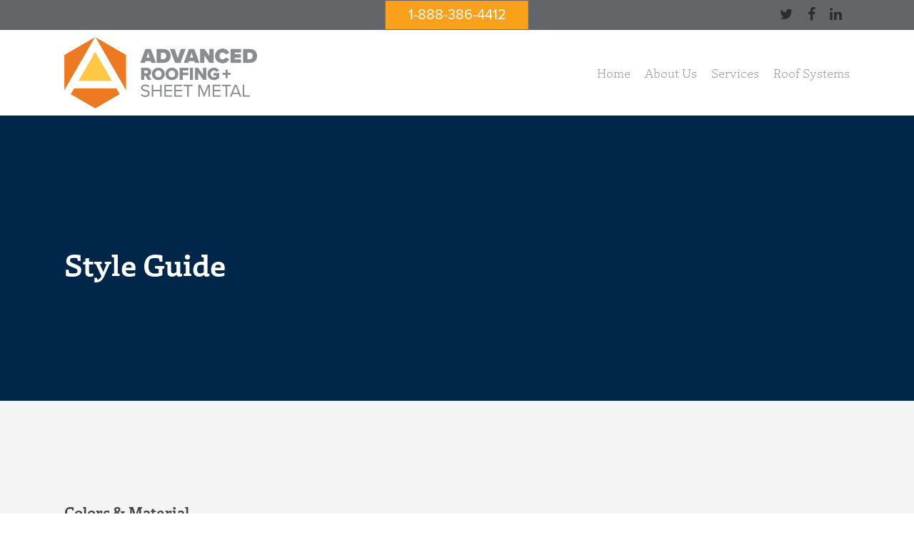

--- FILE ---
content_type: text/html; charset=UTF-8
request_url: https://florida.arsmusa.com/style-guide/
body_size: 14769
content:
<!doctype html>
<html lang="en-US" class="no-js">
<head>
	<meta charset="UTF-8">
	<meta name="viewport" content="width=device-width, initial-scale=1, maximum-scale=1, user-scalable=0" /><title>Style Guide &#8211; Advanced Roofing and Sheetmetal Florida</title>
<meta name='robots' content='noindex, nofollow' />
	<style>img:is([sizes="auto" i], [sizes^="auto," i]) { contain-intrinsic-size: 3000px 1500px }</style>
	<link rel='dns-prefetch' href='//fonts.googleapis.com' />
<link rel="alternate" type="application/rss+xml" title="Advanced Roofing and Sheetmetal Florida &raquo; Feed" href="https://florida.arsmusa.com/feed/" />
<link rel="alternate" type="application/rss+xml" title="Advanced Roofing and Sheetmetal Florida &raquo; Comments Feed" href="https://florida.arsmusa.com/comments/feed/" />
<script type="text/javascript">
/* <![CDATA[ */
window._wpemojiSettings = {"baseUrl":"https:\/\/s.w.org\/images\/core\/emoji\/16.0.1\/72x72\/","ext":".png","svgUrl":"https:\/\/s.w.org\/images\/core\/emoji\/16.0.1\/svg\/","svgExt":".svg","source":{"concatemoji":"https:\/\/florida.arsmusa.com\/wp-includes\/js\/wp-emoji-release.min.js?ver=6.8.3"}};
/*! This file is auto-generated */
!function(s,n){var o,i,e;function c(e){try{var t={supportTests:e,timestamp:(new Date).valueOf()};sessionStorage.setItem(o,JSON.stringify(t))}catch(e){}}function p(e,t,n){e.clearRect(0,0,e.canvas.width,e.canvas.height),e.fillText(t,0,0);var t=new Uint32Array(e.getImageData(0,0,e.canvas.width,e.canvas.height).data),a=(e.clearRect(0,0,e.canvas.width,e.canvas.height),e.fillText(n,0,0),new Uint32Array(e.getImageData(0,0,e.canvas.width,e.canvas.height).data));return t.every(function(e,t){return e===a[t]})}function u(e,t){e.clearRect(0,0,e.canvas.width,e.canvas.height),e.fillText(t,0,0);for(var n=e.getImageData(16,16,1,1),a=0;a<n.data.length;a++)if(0!==n.data[a])return!1;return!0}function f(e,t,n,a){switch(t){case"flag":return n(e,"\ud83c\udff3\ufe0f\u200d\u26a7\ufe0f","\ud83c\udff3\ufe0f\u200b\u26a7\ufe0f")?!1:!n(e,"\ud83c\udde8\ud83c\uddf6","\ud83c\udde8\u200b\ud83c\uddf6")&&!n(e,"\ud83c\udff4\udb40\udc67\udb40\udc62\udb40\udc65\udb40\udc6e\udb40\udc67\udb40\udc7f","\ud83c\udff4\u200b\udb40\udc67\u200b\udb40\udc62\u200b\udb40\udc65\u200b\udb40\udc6e\u200b\udb40\udc67\u200b\udb40\udc7f");case"emoji":return!a(e,"\ud83e\udedf")}return!1}function g(e,t,n,a){var r="undefined"!=typeof WorkerGlobalScope&&self instanceof WorkerGlobalScope?new OffscreenCanvas(300,150):s.createElement("canvas"),o=r.getContext("2d",{willReadFrequently:!0}),i=(o.textBaseline="top",o.font="600 32px Arial",{});return e.forEach(function(e){i[e]=t(o,e,n,a)}),i}function t(e){var t=s.createElement("script");t.src=e,t.defer=!0,s.head.appendChild(t)}"undefined"!=typeof Promise&&(o="wpEmojiSettingsSupports",i=["flag","emoji"],n.supports={everything:!0,everythingExceptFlag:!0},e=new Promise(function(e){s.addEventListener("DOMContentLoaded",e,{once:!0})}),new Promise(function(t){var n=function(){try{var e=JSON.parse(sessionStorage.getItem(o));if("object"==typeof e&&"number"==typeof e.timestamp&&(new Date).valueOf()<e.timestamp+604800&&"object"==typeof e.supportTests)return e.supportTests}catch(e){}return null}();if(!n){if("undefined"!=typeof Worker&&"undefined"!=typeof OffscreenCanvas&&"undefined"!=typeof URL&&URL.createObjectURL&&"undefined"!=typeof Blob)try{var e="postMessage("+g.toString()+"("+[JSON.stringify(i),f.toString(),p.toString(),u.toString()].join(",")+"));",a=new Blob([e],{type:"text/javascript"}),r=new Worker(URL.createObjectURL(a),{name:"wpTestEmojiSupports"});return void(r.onmessage=function(e){c(n=e.data),r.terminate(),t(n)})}catch(e){}c(n=g(i,f,p,u))}t(n)}).then(function(e){for(var t in e)n.supports[t]=e[t],n.supports.everything=n.supports.everything&&n.supports[t],"flag"!==t&&(n.supports.everythingExceptFlag=n.supports.everythingExceptFlag&&n.supports[t]);n.supports.everythingExceptFlag=n.supports.everythingExceptFlag&&!n.supports.flag,n.DOMReady=!1,n.readyCallback=function(){n.DOMReady=!0}}).then(function(){return e}).then(function(){var e;n.supports.everything||(n.readyCallback(),(e=n.source||{}).concatemoji?t(e.concatemoji):e.wpemoji&&e.twemoji&&(t(e.twemoji),t(e.wpemoji)))}))}((window,document),window._wpemojiSettings);
/* ]]> */
</script>
<style id='wp-emoji-styles-inline-css' type='text/css'>

	img.wp-smiley, img.emoji {
		display: inline !important;
		border: none !important;
		box-shadow: none !important;
		height: 1em !important;
		width: 1em !important;
		margin: 0 0.07em !important;
		vertical-align: -0.1em !important;
		background: none !important;
		padding: 0 !important;
	}
</style>
<link rel='stylesheet' id='wp-block-library-css' href='https://florida.arsmusa.com/wp-includes/css/dist/block-library/style.min.css?ver=6.8.3' type='text/css' media='all' />
<style id='classic-theme-styles-inline-css' type='text/css'>
/*! This file is auto-generated */
.wp-block-button__link{color:#fff;background-color:#32373c;border-radius:9999px;box-shadow:none;text-decoration:none;padding:calc(.667em + 2px) calc(1.333em + 2px);font-size:1.125em}.wp-block-file__button{background:#32373c;color:#fff;text-decoration:none}
</style>
<style id='global-styles-inline-css' type='text/css'>
:root{--wp--preset--aspect-ratio--square: 1;--wp--preset--aspect-ratio--4-3: 4/3;--wp--preset--aspect-ratio--3-4: 3/4;--wp--preset--aspect-ratio--3-2: 3/2;--wp--preset--aspect-ratio--2-3: 2/3;--wp--preset--aspect-ratio--16-9: 16/9;--wp--preset--aspect-ratio--9-16: 9/16;--wp--preset--color--black: #000000;--wp--preset--color--cyan-bluish-gray: #abb8c3;--wp--preset--color--white: #ffffff;--wp--preset--color--pale-pink: #f78da7;--wp--preset--color--vivid-red: #cf2e2e;--wp--preset--color--luminous-vivid-orange: #ff6900;--wp--preset--color--luminous-vivid-amber: #fcb900;--wp--preset--color--light-green-cyan: #7bdcb5;--wp--preset--color--vivid-green-cyan: #00d084;--wp--preset--color--pale-cyan-blue: #8ed1fc;--wp--preset--color--vivid-cyan-blue: #0693e3;--wp--preset--color--vivid-purple: #9b51e0;--wp--preset--gradient--vivid-cyan-blue-to-vivid-purple: linear-gradient(135deg,rgba(6,147,227,1) 0%,rgb(155,81,224) 100%);--wp--preset--gradient--light-green-cyan-to-vivid-green-cyan: linear-gradient(135deg,rgb(122,220,180) 0%,rgb(0,208,130) 100%);--wp--preset--gradient--luminous-vivid-amber-to-luminous-vivid-orange: linear-gradient(135deg,rgba(252,185,0,1) 0%,rgba(255,105,0,1) 100%);--wp--preset--gradient--luminous-vivid-orange-to-vivid-red: linear-gradient(135deg,rgba(255,105,0,1) 0%,rgb(207,46,46) 100%);--wp--preset--gradient--very-light-gray-to-cyan-bluish-gray: linear-gradient(135deg,rgb(238,238,238) 0%,rgb(169,184,195) 100%);--wp--preset--gradient--cool-to-warm-spectrum: linear-gradient(135deg,rgb(74,234,220) 0%,rgb(151,120,209) 20%,rgb(207,42,186) 40%,rgb(238,44,130) 60%,rgb(251,105,98) 80%,rgb(254,248,76) 100%);--wp--preset--gradient--blush-light-purple: linear-gradient(135deg,rgb(255,206,236) 0%,rgb(152,150,240) 100%);--wp--preset--gradient--blush-bordeaux: linear-gradient(135deg,rgb(254,205,165) 0%,rgb(254,45,45) 50%,rgb(107,0,62) 100%);--wp--preset--gradient--luminous-dusk: linear-gradient(135deg,rgb(255,203,112) 0%,rgb(199,81,192) 50%,rgb(65,88,208) 100%);--wp--preset--gradient--pale-ocean: linear-gradient(135deg,rgb(255,245,203) 0%,rgb(182,227,212) 50%,rgb(51,167,181) 100%);--wp--preset--gradient--electric-grass: linear-gradient(135deg,rgb(202,248,128) 0%,rgb(113,206,126) 100%);--wp--preset--gradient--midnight: linear-gradient(135deg,rgb(2,3,129) 0%,rgb(40,116,252) 100%);--wp--preset--font-size--small: 13px;--wp--preset--font-size--medium: 20px;--wp--preset--font-size--large: 36px;--wp--preset--font-size--x-large: 42px;--wp--preset--spacing--20: 0.44rem;--wp--preset--spacing--30: 0.67rem;--wp--preset--spacing--40: 1rem;--wp--preset--spacing--50: 1.5rem;--wp--preset--spacing--60: 2.25rem;--wp--preset--spacing--70: 3.38rem;--wp--preset--spacing--80: 5.06rem;--wp--preset--shadow--natural: 6px 6px 9px rgba(0, 0, 0, 0.2);--wp--preset--shadow--deep: 12px 12px 50px rgba(0, 0, 0, 0.4);--wp--preset--shadow--sharp: 6px 6px 0px rgba(0, 0, 0, 0.2);--wp--preset--shadow--outlined: 6px 6px 0px -3px rgba(255, 255, 255, 1), 6px 6px rgba(0, 0, 0, 1);--wp--preset--shadow--crisp: 6px 6px 0px rgba(0, 0, 0, 1);}:where(.is-layout-flex){gap: 0.5em;}:where(.is-layout-grid){gap: 0.5em;}body .is-layout-flex{display: flex;}.is-layout-flex{flex-wrap: wrap;align-items: center;}.is-layout-flex > :is(*, div){margin: 0;}body .is-layout-grid{display: grid;}.is-layout-grid > :is(*, div){margin: 0;}:where(.wp-block-columns.is-layout-flex){gap: 2em;}:where(.wp-block-columns.is-layout-grid){gap: 2em;}:where(.wp-block-post-template.is-layout-flex){gap: 1.25em;}:where(.wp-block-post-template.is-layout-grid){gap: 1.25em;}.has-black-color{color: var(--wp--preset--color--black) !important;}.has-cyan-bluish-gray-color{color: var(--wp--preset--color--cyan-bluish-gray) !important;}.has-white-color{color: var(--wp--preset--color--white) !important;}.has-pale-pink-color{color: var(--wp--preset--color--pale-pink) !important;}.has-vivid-red-color{color: var(--wp--preset--color--vivid-red) !important;}.has-luminous-vivid-orange-color{color: var(--wp--preset--color--luminous-vivid-orange) !important;}.has-luminous-vivid-amber-color{color: var(--wp--preset--color--luminous-vivid-amber) !important;}.has-light-green-cyan-color{color: var(--wp--preset--color--light-green-cyan) !important;}.has-vivid-green-cyan-color{color: var(--wp--preset--color--vivid-green-cyan) !important;}.has-pale-cyan-blue-color{color: var(--wp--preset--color--pale-cyan-blue) !important;}.has-vivid-cyan-blue-color{color: var(--wp--preset--color--vivid-cyan-blue) !important;}.has-vivid-purple-color{color: var(--wp--preset--color--vivid-purple) !important;}.has-black-background-color{background-color: var(--wp--preset--color--black) !important;}.has-cyan-bluish-gray-background-color{background-color: var(--wp--preset--color--cyan-bluish-gray) !important;}.has-white-background-color{background-color: var(--wp--preset--color--white) !important;}.has-pale-pink-background-color{background-color: var(--wp--preset--color--pale-pink) !important;}.has-vivid-red-background-color{background-color: var(--wp--preset--color--vivid-red) !important;}.has-luminous-vivid-orange-background-color{background-color: var(--wp--preset--color--luminous-vivid-orange) !important;}.has-luminous-vivid-amber-background-color{background-color: var(--wp--preset--color--luminous-vivid-amber) !important;}.has-light-green-cyan-background-color{background-color: var(--wp--preset--color--light-green-cyan) !important;}.has-vivid-green-cyan-background-color{background-color: var(--wp--preset--color--vivid-green-cyan) !important;}.has-pale-cyan-blue-background-color{background-color: var(--wp--preset--color--pale-cyan-blue) !important;}.has-vivid-cyan-blue-background-color{background-color: var(--wp--preset--color--vivid-cyan-blue) !important;}.has-vivid-purple-background-color{background-color: var(--wp--preset--color--vivid-purple) !important;}.has-black-border-color{border-color: var(--wp--preset--color--black) !important;}.has-cyan-bluish-gray-border-color{border-color: var(--wp--preset--color--cyan-bluish-gray) !important;}.has-white-border-color{border-color: var(--wp--preset--color--white) !important;}.has-pale-pink-border-color{border-color: var(--wp--preset--color--pale-pink) !important;}.has-vivid-red-border-color{border-color: var(--wp--preset--color--vivid-red) !important;}.has-luminous-vivid-orange-border-color{border-color: var(--wp--preset--color--luminous-vivid-orange) !important;}.has-luminous-vivid-amber-border-color{border-color: var(--wp--preset--color--luminous-vivid-amber) !important;}.has-light-green-cyan-border-color{border-color: var(--wp--preset--color--light-green-cyan) !important;}.has-vivid-green-cyan-border-color{border-color: var(--wp--preset--color--vivid-green-cyan) !important;}.has-pale-cyan-blue-border-color{border-color: var(--wp--preset--color--pale-cyan-blue) !important;}.has-vivid-cyan-blue-border-color{border-color: var(--wp--preset--color--vivid-cyan-blue) !important;}.has-vivid-purple-border-color{border-color: var(--wp--preset--color--vivid-purple) !important;}.has-vivid-cyan-blue-to-vivid-purple-gradient-background{background: var(--wp--preset--gradient--vivid-cyan-blue-to-vivid-purple) !important;}.has-light-green-cyan-to-vivid-green-cyan-gradient-background{background: var(--wp--preset--gradient--light-green-cyan-to-vivid-green-cyan) !important;}.has-luminous-vivid-amber-to-luminous-vivid-orange-gradient-background{background: var(--wp--preset--gradient--luminous-vivid-amber-to-luminous-vivid-orange) !important;}.has-luminous-vivid-orange-to-vivid-red-gradient-background{background: var(--wp--preset--gradient--luminous-vivid-orange-to-vivid-red) !important;}.has-very-light-gray-to-cyan-bluish-gray-gradient-background{background: var(--wp--preset--gradient--very-light-gray-to-cyan-bluish-gray) !important;}.has-cool-to-warm-spectrum-gradient-background{background: var(--wp--preset--gradient--cool-to-warm-spectrum) !important;}.has-blush-light-purple-gradient-background{background: var(--wp--preset--gradient--blush-light-purple) !important;}.has-blush-bordeaux-gradient-background{background: var(--wp--preset--gradient--blush-bordeaux) !important;}.has-luminous-dusk-gradient-background{background: var(--wp--preset--gradient--luminous-dusk) !important;}.has-pale-ocean-gradient-background{background: var(--wp--preset--gradient--pale-ocean) !important;}.has-electric-grass-gradient-background{background: var(--wp--preset--gradient--electric-grass) !important;}.has-midnight-gradient-background{background: var(--wp--preset--gradient--midnight) !important;}.has-small-font-size{font-size: var(--wp--preset--font-size--small) !important;}.has-medium-font-size{font-size: var(--wp--preset--font-size--medium) !important;}.has-large-font-size{font-size: var(--wp--preset--font-size--large) !important;}.has-x-large-font-size{font-size: var(--wp--preset--font-size--x-large) !important;}
:where(.wp-block-post-template.is-layout-flex){gap: 1.25em;}:where(.wp-block-post-template.is-layout-grid){gap: 1.25em;}
:where(.wp-block-columns.is-layout-flex){gap: 2em;}:where(.wp-block-columns.is-layout-grid){gap: 2em;}
:root :where(.wp-block-pullquote){font-size: 1.5em;line-height: 1.6;}
</style>
<link rel='stylesheet' id='contact-form-7-css' href='https://florida.arsmusa.com/wp-content/plugins/contact-form-7/includes/css/styles.css?ver=6.1.4' type='text/css' media='all' />
<link rel='stylesheet' id='font-awesome-css' href='https://florida.arsmusa.com/wp-content/themes/salient/css/font-awesome-legacy.min.css?ver=4.7.1' type='text/css' media='all' />
<link rel='stylesheet' id='salient-grid-system-css' href='https://florida.arsmusa.com/wp-content/themes/salient/css/grid-system.css?ver=13.0.6' type='text/css' media='all' />
<link rel='stylesheet' id='main-styles-css' href='https://florida.arsmusa.com/wp-content/themes/salient/css/style.css?ver=13.0.6' type='text/css' media='all' />
<style id='main-styles-inline-css' type='text/css'>
html body[data-header-resize="1"] .container-wrap, html body[data-header-format="left-header"][data-header-resize="0"] .container-wrap, html body[data-header-resize="0"] .container-wrap, body[data-header-format="left-header"][data-header-resize="0"] .container-wrap { padding-top: 0; } .main-content > .row > #breadcrumbs.yoast { padding: 20px 0; }
html:not(.page-trans-loaded) { background-color: #ffffff; }
</style>
<link rel='stylesheet' id='nectar-header-secondary-nav-css' href='https://florida.arsmusa.com/wp-content/themes/salient/css/header/header-secondary-nav.css?ver=13.0.6' type='text/css' media='all' />
<link rel='stylesheet' id='nectar-element-tabbed-section-css' href='https://florida.arsmusa.com/wp-content/themes/salient/css/elements/element-tabbed-section.css?ver=13.0.6' type='text/css' media='all' />
<link rel='stylesheet' id='nectar_default_font_open_sans-css' href='https://fonts.googleapis.com/css?family=Open+Sans%3A300%2C400%2C600%2C700&#038;subset=latin%2Clatin-ext' type='text/css' media='all' />
<link rel='stylesheet' id='responsive-css' href='https://florida.arsmusa.com/wp-content/themes/salient/css/responsive.css?ver=13.0.6' type='text/css' media='all' />
<link rel='stylesheet' id='skin-material-css' href='https://florida.arsmusa.com/wp-content/themes/salient/css/skin-material.css?ver=13.0.6' type='text/css' media='all' />
<link rel='stylesheet' id='salient-wp-menu-dynamic-css' href='https://florida.arsmusa.com/wp-content/uploads/salient/menu-dynamic.css?ver=24879' type='text/css' media='all' />
<link rel='stylesheet' id='js_composer_front-css' href='https://florida.arsmusa.com/wp-content/plugins/js_composer_salient/assets/css/js_composer.min.css?ver=6.6.0' type='text/css' media='all' />
<link rel='stylesheet' id='dynamic-css-css' href='https://florida.arsmusa.com/wp-content/themes/salient/css/salient-dynamic-styles.css?ver=42187' type='text/css' media='all' />
<style id='dynamic-css-inline-css' type='text/css'>
@media only screen and (min-width:1000px){body #ajax-content-wrap.no-scroll{min-height:calc(100vh - 162px);height:calc(100vh - 162px)!important;}}@media only screen and (min-width:1000px){#page-header-wrap.fullscreen-header,#page-header-wrap.fullscreen-header #page-header-bg,html:not(.nectar-box-roll-loaded) .nectar-box-roll > #page-header-bg.fullscreen-header,.nectar_fullscreen_zoom_recent_projects,#nectar_fullscreen_rows:not(.afterLoaded) > div{height:calc(100vh - 161px);}.wpb_row.vc_row-o-full-height.top-level,.wpb_row.vc_row-o-full-height.top-level > .col.span_12{min-height:calc(100vh - 161px);}html:not(.nectar-box-roll-loaded) .nectar-box-roll > #page-header-bg.fullscreen-header{top:162px;}.nectar-slider-wrap[data-fullscreen="true"]:not(.loaded),.nectar-slider-wrap[data-fullscreen="true"]:not(.loaded) .swiper-container{height:calc(100vh - 160px)!important;}.admin-bar .nectar-slider-wrap[data-fullscreen="true"]:not(.loaded),.admin-bar .nectar-slider-wrap[data-fullscreen="true"]:not(.loaded) .swiper-container{height:calc(100vh - 160px - 32px)!important;}}body .row .tabbed >div:first-of-type{display:block;opacity:1;visibility:visible;position:relative;left:0;}.tabbed[data-color-scheme="accent-color"][data-style="default"] li:not(.cta-button) .active-tab{background-color:#f9a11b;border-color:#f9a11b;}.screen-reader-text,.nectar-skip-to-content:not(:focus){border:0;clip:rect(1px,1px,1px,1px);clip-path:inset(50%);height:1px;margin:-1px;overflow:hidden;padding:0;position:absolute!important;width:1px;word-wrap:normal!important;}
@import url("https://p.typekit.net/p.css?s=1&k=pqc4yjp&ht=tk&f=137.138.139.140.169.170.171.172.173.174.175.176.5474.5475.25136.25137.38054.38058.38059.38066.38072.38073&a=34729486&app=typekit&e=css");

@font-face {
font-family:"proxima-nova";
src:url("https://use.typekit.net/af/b683e3/00000000000000003b9b306c/27/l?primer=7cdcb44be4a7db8877ffa5c0007b8dd865b3bbc383831fe2ea177f62257a9191&fvd=n9&v=3") format("woff2"),url("https://use.typekit.net/af/b683e3/00000000000000003b9b306c/27/d?primer=7cdcb44be4a7db8877ffa5c0007b8dd865b3bbc383831fe2ea177f62257a9191&fvd=n9&v=3") format("woff"),url("https://use.typekit.net/af/b683e3/00000000000000003b9b306c/27/a?primer=7cdcb44be4a7db8877ffa5c0007b8dd865b3bbc383831fe2ea177f62257a9191&fvd=n9&v=3") format("opentype");
font-display:auto;font-style:normal;font-weight:900;
}

@font-face {
font-family:"proxima-nova";
src:url("https://use.typekit.net/af/d32834/00000000000000003b9b306d/27/l?primer=7cdcb44be4a7db8877ffa5c0007b8dd865b3bbc383831fe2ea177f62257a9191&fvd=i9&v=3") format("woff2"),url("https://use.typekit.net/af/d32834/00000000000000003b9b306d/27/d?primer=7cdcb44be4a7db8877ffa5c0007b8dd865b3bbc383831fe2ea177f62257a9191&fvd=i9&v=3") format("woff"),url("https://use.typekit.net/af/d32834/00000000000000003b9b306d/27/a?primer=7cdcb44be4a7db8877ffa5c0007b8dd865b3bbc383831fe2ea177f62257a9191&fvd=i9&v=3") format("opentype");
font-display:auto;font-style:italic;font-weight:900;
}

@font-face {
font-family:"proxima-nova";
src:url("https://use.typekit.net/af/949f99/00000000000000003b9b3068/27/l?primer=7cdcb44be4a7db8877ffa5c0007b8dd865b3bbc383831fe2ea177f62257a9191&fvd=n7&v=3") format("woff2"),url("https://use.typekit.net/af/949f99/00000000000000003b9b3068/27/d?primer=7cdcb44be4a7db8877ffa5c0007b8dd865b3bbc383831fe2ea177f62257a9191&fvd=n7&v=3") format("woff"),url("https://use.typekit.net/af/949f99/00000000000000003b9b3068/27/a?primer=7cdcb44be4a7db8877ffa5c0007b8dd865b3bbc383831fe2ea177f62257a9191&fvd=n7&v=3") format("opentype");
font-display:auto;font-style:normal;font-weight:700;
}

@font-face {
font-family:"proxima-nova";
src:url("https://use.typekit.net/af/4c4052/00000000000000003b9b3069/27/l?primer=7cdcb44be4a7db8877ffa5c0007b8dd865b3bbc383831fe2ea177f62257a9191&fvd=i7&v=3") format("woff2"),url("https://use.typekit.net/af/4c4052/00000000000000003b9b3069/27/d?primer=7cdcb44be4a7db8877ffa5c0007b8dd865b3bbc383831fe2ea177f62257a9191&fvd=i7&v=3") format("woff"),url("https://use.typekit.net/af/4c4052/00000000000000003b9b3069/27/a?primer=7cdcb44be4a7db8877ffa5c0007b8dd865b3bbc383831fe2ea177f62257a9191&fvd=i7&v=3") format("opentype");
font-display:auto;font-style:italic;font-weight:700;
}

@font-face {
font-family:"proxima-nova";
src:url("https://use.typekit.net/af/d82519/00000000000000003b9b306a/27/l?primer=7cdcb44be4a7db8877ffa5c0007b8dd865b3bbc383831fe2ea177f62257a9191&fvd=n8&v=3") format("woff2"),url("https://use.typekit.net/af/d82519/00000000000000003b9b306a/27/d?primer=7cdcb44be4a7db8877ffa5c0007b8dd865b3bbc383831fe2ea177f62257a9191&fvd=n8&v=3") format("woff"),url("https://use.typekit.net/af/d82519/00000000000000003b9b306a/27/a?primer=7cdcb44be4a7db8877ffa5c0007b8dd865b3bbc383831fe2ea177f62257a9191&fvd=n8&v=3") format("opentype");
font-display:auto;font-style:normal;font-weight:800;
}

@font-face {
font-family:"proxima-nova";
src:url("https://use.typekit.net/af/3e6df8/00000000000000003b9b306b/27/l?primer=7cdcb44be4a7db8877ffa5c0007b8dd865b3bbc383831fe2ea177f62257a9191&fvd=i8&v=3") format("woff2"),url("https://use.typekit.net/af/3e6df8/00000000000000003b9b306b/27/d?primer=7cdcb44be4a7db8877ffa5c0007b8dd865b3bbc383831fe2ea177f62257a9191&fvd=i8&v=3") format("woff"),url("https://use.typekit.net/af/3e6df8/00000000000000003b9b306b/27/a?primer=7cdcb44be4a7db8877ffa5c0007b8dd865b3bbc383831fe2ea177f62257a9191&fvd=i8&v=3") format("opentype");
font-display:auto;font-style:italic;font-weight:800;
}

@font-face {
font-family:"proxima-nova";
src:url("https://use.typekit.net/af/c47696/00000000000000003b9b305e/27/l?primer=7cdcb44be4a7db8877ffa5c0007b8dd865b3bbc383831fe2ea177f62257a9191&fvd=n1&v=3") format("woff2"),url("https://use.typekit.net/af/c47696/00000000000000003b9b305e/27/d?primer=7cdcb44be4a7db8877ffa5c0007b8dd865b3bbc383831fe2ea177f62257a9191&fvd=n1&v=3") format("woff"),url("https://use.typekit.net/af/c47696/00000000000000003b9b305e/27/a?primer=7cdcb44be4a7db8877ffa5c0007b8dd865b3bbc383831fe2ea177f62257a9191&fvd=n1&v=3") format("opentype");
font-display:auto;font-style:normal;font-weight:100;
}

@font-face {
font-family:"proxima-nova";
src:url("https://use.typekit.net/af/c31dbb/00000000000000003b9b305f/27/l?primer=7cdcb44be4a7db8877ffa5c0007b8dd865b3bbc383831fe2ea177f62257a9191&fvd=i1&v=3") format("woff2"),url("https://use.typekit.net/af/c31dbb/00000000000000003b9b305f/27/d?primer=7cdcb44be4a7db8877ffa5c0007b8dd865b3bbc383831fe2ea177f62257a9191&fvd=i1&v=3") format("woff"),url("https://use.typekit.net/af/c31dbb/00000000000000003b9b305f/27/a?primer=7cdcb44be4a7db8877ffa5c0007b8dd865b3bbc383831fe2ea177f62257a9191&fvd=i1&v=3") format("opentype");
font-display:auto;font-style:italic;font-weight:100;
}

@font-face {
font-family:"proxima-nova";
src:url("https://use.typekit.net/af/576d53/00000000000000003b9b3066/27/l?primer=7cdcb44be4a7db8877ffa5c0007b8dd865b3bbc383831fe2ea177f62257a9191&fvd=n6&v=3") format("woff2"),url("https://use.typekit.net/af/576d53/00000000000000003b9b3066/27/d?primer=7cdcb44be4a7db8877ffa5c0007b8dd865b3bbc383831fe2ea177f62257a9191&fvd=n6&v=3") format("woff"),url("https://use.typekit.net/af/576d53/00000000000000003b9b3066/27/a?primer=7cdcb44be4a7db8877ffa5c0007b8dd865b3bbc383831fe2ea177f62257a9191&fvd=n6&v=3") format("opentype");
font-display:auto;font-style:normal;font-weight:600;
}

@font-face {
font-family:"proxima-nova";
src:url("https://use.typekit.net/af/f7d492/00000000000000003b9b3067/27/l?primer=7cdcb44be4a7db8877ffa5c0007b8dd865b3bbc383831fe2ea177f62257a9191&fvd=i6&v=3") format("woff2"),url("https://use.typekit.net/af/f7d492/00000000000000003b9b3067/27/d?primer=7cdcb44be4a7db8877ffa5c0007b8dd865b3bbc383831fe2ea177f62257a9191&fvd=i6&v=3") format("woff"),url("https://use.typekit.net/af/f7d492/00000000000000003b9b3067/27/a?primer=7cdcb44be4a7db8877ffa5c0007b8dd865b3bbc383831fe2ea177f62257a9191&fvd=i6&v=3") format("opentype");
font-display:auto;font-style:italic;font-weight:600;
}

@font-face {
font-family:"proxima-nova";
src:url("https://use.typekit.net/af/705e94/00000000000000003b9b3062/27/l?primer=7cdcb44be4a7db8877ffa5c0007b8dd865b3bbc383831fe2ea177f62257a9191&fvd=n4&v=3") format("woff2"),url("https://use.typekit.net/af/705e94/00000000000000003b9b3062/27/d?primer=7cdcb44be4a7db8877ffa5c0007b8dd865b3bbc383831fe2ea177f62257a9191&fvd=n4&v=3") format("woff"),url("https://use.typekit.net/af/705e94/00000000000000003b9b3062/27/a?primer=7cdcb44be4a7db8877ffa5c0007b8dd865b3bbc383831fe2ea177f62257a9191&fvd=n4&v=3") format("opentype");
font-display:auto;font-style:normal;font-weight:400;
}

@font-face {
font-family:"proxima-nova";
src:url("https://use.typekit.net/af/5c70f2/00000000000000003b9b3063/27/l?primer=7cdcb44be4a7db8877ffa5c0007b8dd865b3bbc383831fe2ea177f62257a9191&fvd=i4&v=3") format("woff2"),url("https://use.typekit.net/af/5c70f2/00000000000000003b9b3063/27/d?primer=7cdcb44be4a7db8877ffa5c0007b8dd865b3bbc383831fe2ea177f62257a9191&fvd=i4&v=3") format("woff"),url("https://use.typekit.net/af/5c70f2/00000000000000003b9b3063/27/a?primer=7cdcb44be4a7db8877ffa5c0007b8dd865b3bbc383831fe2ea177f62257a9191&fvd=i4&v=3") format("opentype");
font-display:auto;font-style:italic;font-weight:400;
}

@font-face {
font-family:"proxima-nova";
src:url("https://use.typekit.net/af/cebe0e/00000000000000003b9b3060/27/l?primer=7cdcb44be4a7db8877ffa5c0007b8dd865b3bbc383831fe2ea177f62257a9191&fvd=n3&v=3") format("woff2"),url("https://use.typekit.net/af/cebe0e/00000000000000003b9b3060/27/d?primer=7cdcb44be4a7db8877ffa5c0007b8dd865b3bbc383831fe2ea177f62257a9191&fvd=n3&v=3") format("woff"),url("https://use.typekit.net/af/cebe0e/00000000000000003b9b3060/27/a?primer=7cdcb44be4a7db8877ffa5c0007b8dd865b3bbc383831fe2ea177f62257a9191&fvd=n3&v=3") format("opentype");
font-display:auto;font-style:normal;font-weight:300;
}

@font-face {
font-family:"proxima-nova";
src:url("https://use.typekit.net/af/40ff7f/00000000000000003b9b3061/27/l?primer=7cdcb44be4a7db8877ffa5c0007b8dd865b3bbc383831fe2ea177f62257a9191&fvd=i3&v=3") format("woff2"),url("https://use.typekit.net/af/40ff7f/00000000000000003b9b3061/27/d?primer=7cdcb44be4a7db8877ffa5c0007b8dd865b3bbc383831fe2ea177f62257a9191&fvd=i3&v=3") format("woff"),url("https://use.typekit.net/af/40ff7f/00000000000000003b9b3061/27/a?primer=7cdcb44be4a7db8877ffa5c0007b8dd865b3bbc383831fe2ea177f62257a9191&fvd=i3&v=3") format("opentype");
font-display:auto;font-style:italic;font-weight:300;
}

@font-face {
font-family:"proxima-nova";
src:url("https://use.typekit.net/af/6e816b/00000000000000003b9b3064/27/l?primer=7cdcb44be4a7db8877ffa5c0007b8dd865b3bbc383831fe2ea177f62257a9191&fvd=n5&v=3") format("woff2"),url("https://use.typekit.net/af/6e816b/00000000000000003b9b3064/27/d?primer=7cdcb44be4a7db8877ffa5c0007b8dd865b3bbc383831fe2ea177f62257a9191&fvd=n5&v=3") format("woff"),url("https://use.typekit.net/af/6e816b/00000000000000003b9b3064/27/a?primer=7cdcb44be4a7db8877ffa5c0007b8dd865b3bbc383831fe2ea177f62257a9191&fvd=n5&v=3") format("opentype");
font-display:auto;font-style:normal;font-weight:500;
}

@font-face {
font-family:"proxima-nova";
src:url("https://use.typekit.net/af/5b5251/00000000000000003b9b3065/27/l?primer=7cdcb44be4a7db8877ffa5c0007b8dd865b3bbc383831fe2ea177f62257a9191&fvd=i5&v=3") format("woff2"),url("https://use.typekit.net/af/5b5251/00000000000000003b9b3065/27/d?primer=7cdcb44be4a7db8877ffa5c0007b8dd865b3bbc383831fe2ea177f62257a9191&fvd=i5&v=3") format("woff"),url("https://use.typekit.net/af/5b5251/00000000000000003b9b3065/27/a?primer=7cdcb44be4a7db8877ffa5c0007b8dd865b3bbc383831fe2ea177f62257a9191&fvd=i5&v=3") format("opentype");
font-display:auto;font-style:italic;font-weight:500;
}

@font-face {
font-family:"laski-slab";
src:url("https://use.typekit.net/af/b50181/00000000000000003b9b1937/27/l?primer=7cdcb44be4a7db8877ffa5c0007b8dd865b3bbc383831fe2ea177f62257a9191&fvd=i7&v=3") format("woff2"),url("https://use.typekit.net/af/b50181/00000000000000003b9b1937/27/d?primer=7cdcb44be4a7db8877ffa5c0007b8dd865b3bbc383831fe2ea177f62257a9191&fvd=i7&v=3") format("woff"),url("https://use.typekit.net/af/b50181/00000000000000003b9b1937/27/a?primer=7cdcb44be4a7db8877ffa5c0007b8dd865b3bbc383831fe2ea177f62257a9191&fvd=i7&v=3") format("opentype");
font-display:auto;font-style:italic;font-weight:700;
}

@font-face {
font-family:"laski-slab";
src:url("https://use.typekit.net/af/0564a2/00000000000000003b9b193b/27/l?primer=7cdcb44be4a7db8877ffa5c0007b8dd865b3bbc383831fe2ea177f62257a9191&fvd=i4&v=3") format("woff2"),url("https://use.typekit.net/af/0564a2/00000000000000003b9b193b/27/d?primer=7cdcb44be4a7db8877ffa5c0007b8dd865b3bbc383831fe2ea177f62257a9191&fvd=i4&v=3") format("woff"),url("https://use.typekit.net/af/0564a2/00000000000000003b9b193b/27/a?primer=7cdcb44be4a7db8877ffa5c0007b8dd865b3bbc383831fe2ea177f62257a9191&fvd=i4&v=3") format("opentype");
font-display:auto;font-style:italic;font-weight:400;
}

@font-face {
font-family:"laski-slab";
src:url("https://use.typekit.net/af/dab24d/00000000000000003b9b193c/27/l?primer=7cdcb44be4a7db8877ffa5c0007b8dd865b3bbc383831fe2ea177f62257a9191&fvd=n4&v=3") format("woff2"),url("https://use.typekit.net/af/dab24d/00000000000000003b9b193c/27/d?primer=7cdcb44be4a7db8877ffa5c0007b8dd865b3bbc383831fe2ea177f62257a9191&fvd=n4&v=3") format("woff"),url("https://use.typekit.net/af/dab24d/00000000000000003b9b193c/27/a?primer=7cdcb44be4a7db8877ffa5c0007b8dd865b3bbc383831fe2ea177f62257a9191&fvd=n4&v=3") format("opentype");
font-display:auto;font-style:normal;font-weight:400;
}

@font-face {
font-family:"laski-slab";
src:url("https://use.typekit.net/af/232e78/00000000000000003b9b1943/27/l?primer=7cdcb44be4a7db8877ffa5c0007b8dd865b3bbc383831fe2ea177f62257a9191&fvd=n7&v=3") format("woff2"),url("https://use.typekit.net/af/232e78/00000000000000003b9b1943/27/d?primer=7cdcb44be4a7db8877ffa5c0007b8dd865b3bbc383831fe2ea177f62257a9191&fvd=n7&v=3") format("woff"),url("https://use.typekit.net/af/232e78/00000000000000003b9b1943/27/a?primer=7cdcb44be4a7db8877ffa5c0007b8dd865b3bbc383831fe2ea177f62257a9191&fvd=n7&v=3") format("opentype");
font-display:auto;font-style:normal;font-weight:700;
}

@font-face {
font-family:"laski-slab-thin";
src:url("https://use.typekit.net/af/60e7cd/00000000000000003b9b1949/27/l?primer=7cdcb44be4a7db8877ffa5c0007b8dd865b3bbc383831fe2ea177f62257a9191&fvd=n1&v=3") format("woff2"),url("https://use.typekit.net/af/60e7cd/00000000000000003b9b1949/27/d?primer=7cdcb44be4a7db8877ffa5c0007b8dd865b3bbc383831fe2ea177f62257a9191&fvd=n1&v=3") format("woff"),url("https://use.typekit.net/af/60e7cd/00000000000000003b9b1949/27/a?primer=7cdcb44be4a7db8877ffa5c0007b8dd865b3bbc383831fe2ea177f62257a9191&fvd=n1&v=3") format("opentype");
font-display:auto;font-style:normal;font-weight:100;
}

@font-face {
font-family:"laski-slab-thin";
src:url("https://use.typekit.net/af/f16e39/00000000000000003b9b194a/27/l?primer=7cdcb44be4a7db8877ffa5c0007b8dd865b3bbc383831fe2ea177f62257a9191&fvd=i1&v=3") format("woff2"),url("https://use.typekit.net/af/f16e39/00000000000000003b9b194a/27/d?primer=7cdcb44be4a7db8877ffa5c0007b8dd865b3bbc383831fe2ea177f62257a9191&fvd=i1&v=3") format("woff"),url("https://use.typekit.net/af/f16e39/00000000000000003b9b194a/27/a?primer=7cdcb44be4a7db8877ffa5c0007b8dd865b3bbc383831fe2ea177f62257a9191&fvd=i1&v=3") format("opentype");
font-display:auto;font-style:italic;font-weight:100;
}

h1, h2, h3, h4, .swiper-slide .content h2 {
    font-family:laski-slab!important;
    margin-top:0.5em;
    margin-bottom:0.5em;
}

p, body {
    font-family:proxima-nova!important;
    font-size:16px;
}

h5, h6 {
    font-family:proxima-nova!important;
    font-weight:100;
    font-size:30px;
    line-height:initial;
}

p.italic {
    font-family:proxima-nova!important;
    font-style:italic;
}

/*#header-outer header {
box-shadow:0 1px 2px 0 rgba(0, 0, 0, 0.2), 0 1px 2px 0 rgba(0, 0, 0, 0.01)!important;
}*/

header#top nav >ul >li >a, .pull-left-wrap > ul > li > a {
    font-family:laski-slab!important;
    font-weight:300;
    font-size:18px;
}

header#top .sf-menu li ul li a {
    font-family:"proxima-nova"!important;
    font-weight:100;
    font-size:16px;
    line-height:15px;
}


body[data-dropdown-style="minimal"] header#top .sf-menu li ul li a {
    color:#333333!important;
} 

.svcHdr h3 {
    color:#A7A8A9!important;
    font-size:32px;
    margin-top:30px;
}

.svcCaseStudyHdr, .colorWht {
    color:#fff!important;
}

.svcCaseStudyHdr {
   font-size:60px;
   line-height:50px;
}

.svcCaseStudySub {
    color:#BDD4E7!important;
    font-size:26px!important;
    margin-top
}

.ldrHdr {
    color:#898A8D!important;
}

.fs22 {
    font-size:24px!important;
}

div[class*="ldrSep"] {
    padding:10px;
    margin:30px 0;
}

.ldrSep1 {
    background-color:#003B71;
}

.ldrSep2 {
    background-color:#0055B8;
}

.ldrSep3 {
    background-color:#009ADE;
}

.ldrName {
    color:#898A8D!important;
    font-size:28px!important;
    font-weight:700!important;
}

.ldrTitle {
    font-size:28px!important;
    font-weight:100!important;
}

.ldrContainer {
    padding:0 120px;
}

/*
header#top {
    padding-top:40px!important;
} */

#page-header-bg h1, .nectar-box-roll .overlaid-content h1 {
    font-family:laski-slab!important;
}

.footerSlogan {
    font-family:"proxima-nova";
  /*  font-style:italic; */
    font-weight:700;
    font-size:28px;
}

#footer-outer .row {
    padding:10px 0;
}

.custom-html-widget {
    margin-top:5px;
    border-right:0!important;
}

#footer-outer .widget {
    margin-bottom:0px;
}


.footerSlogan sup {
    font-family:"proxima-nova";
    font-style:normal;
    font-weight:400;
} 

#menu-item-279 {
    position:relative;
    top:-1px;
}

#header-secondary-outer {
    background-color:#636569;
    color:#fff!important;
}

#header-secondary-outer #social a i {
    font-size:20px!important;
}

#header-secondary-outer #social {
    float:right!important;
}

body #header-secondary-outer .nectar-center-text {
    font-size: 20px;
    line-height: 20px;
}

#header-secondary-outer .nectar-center-text a {
    display: block;
    width: 200px;
    background: #f9a11b;
    height: 40px;
    line-height: 40px;
    margin: 0 auto 0 auto;
}

#header-secondary-outer .nectar-center-text a:hover {
    color:#636569;
}

.footerImg {
    margin-top:30px;
}

.wp-image-10 {
    display:none;
}

/*
#header-secondary-outer #social {
    float:right!important;
}

#header-secondary-outer .nectar-center-text {
    text-align:right;
    padding-right:150px!important;
} */
</style>
<script type="text/javascript" src="https://florida.arsmusa.com/wp-includes/js/jquery/jquery.min.js?ver=3.7.1" id="jquery-core-js"></script>
<script type="text/javascript" src="https://florida.arsmusa.com/wp-includes/js/jquery/jquery-migrate.min.js?ver=3.4.1" id="jquery-migrate-js"></script>
<link rel="https://api.w.org/" href="https://florida.arsmusa.com/wp-json/" /><link rel="alternate" title="JSON" type="application/json" href="https://florida.arsmusa.com/wp-json/wp/v2/pages/28" /><link rel="EditURI" type="application/rsd+xml" title="RSD" href="https://florida.arsmusa.com/xmlrpc.php?rsd" />
<link rel="canonical" href="https://florida.arsmusa.com/style-guide/" />
<link rel='shortlink' href='https://florida.arsmusa.com/?p=28' />
<link rel="alternate" title="oEmbed (JSON)" type="application/json+oembed" href="https://florida.arsmusa.com/wp-json/oembed/1.0/embed?url=https%3A%2F%2Fflorida.arsmusa.com%2Fstyle-guide%2F" />
<link rel="alternate" title="oEmbed (XML)" type="text/xml+oembed" href="https://florida.arsmusa.com/wp-json/oembed/1.0/embed?url=https%3A%2F%2Fflorida.arsmusa.com%2Fstyle-guide%2F&#038;format=xml" />
<script type="text/javascript"> var root = document.getElementsByTagName( "html" )[0]; root.setAttribute( "class", "js" ); </script><!-- Global site tag (gtag.js) - Google Analytics -->
<script async src="https://www.googletagmanager.com/gtag/js?id=UA-178603961-1"></script>
<script>
  window.dataLayer = window.dataLayer || [];
  function gtag(){dataLayer.push(arguments);}
  gtag('js', new Date());

  gtag('config', 'UA-178603961-1');
</script><meta name="generator" content="Powered by WPBakery Page Builder - drag and drop page builder for WordPress."/>
<link rel="icon" href="https://florida.arsmusa.com/wp-content/uploads/2021/12/cropped-favicon-32x32.png" sizes="32x32" />
<link rel="icon" href="https://florida.arsmusa.com/wp-content/uploads/2021/12/cropped-favicon-192x192.png" sizes="192x192" />
<link rel="apple-touch-icon" href="https://florida.arsmusa.com/wp-content/uploads/2021/12/cropped-favicon-180x180.png" />
<meta name="msapplication-TileImage" content="https://florida.arsmusa.com/wp-content/uploads/2021/12/cropped-favicon-270x270.png" />
<style type="text/css" data-type="vc_custom-css">.proxNorm900 {
    font-family:proxima-nova;
    font-style:normal;
    font-weight:900!important;
}
.proxNorm800 {
    font-family:proxima-nova;
    font-style:normal;
    font-weight:800!important;
}
.proxNorm700 {
    font-family:proxima-nova;
    font-style:normal;
    font-weight:700!important;
}
.proxNorm600 {
    font-family:proxima-nova;
    font-style:normal;
    font-weight:600!important;
}
.proxNorm500 {
    font-family:proxima-nova;
    font-style:normal;
    font-weight:500!important;
}
.proxNorm300 {
    font-family:proxima-nova;
    font-style:normal;
    font-weight:300!important;
}
.proxNorm100 {
    font-family:proxima-nova;
    font-style:normal;
    font-weight:100!important;
}
.ital {
    font-style:italic;
}
.laski700 h1, .laski700 h2, .laski700 h3, .laski700 h4, .laski700 h5, .laski700 h6 {
    font-weight:700!important;
}
.laski400 h1, .laski400 h2, .laski400 h3, .laski400 h4, .laski400 h5, .laski400 h6 {
    font-weight:400!important;
}
.laski100 h1, .laski100 h2, .laski100 h3, .laski100 h4, .laski100 h5, .laski100 h6 {
    font-family:"laski-slab-thin";
    font-weight:100!important;
}
#rowHdrStyle {
    border-top: 1px solid rgba(0,0,0,0.2);
    border-bottom: 1px solid #313131;
}
.prox30 p {
    font-size:20px!important;
}</style><style type="text/css" data-type="vc_shortcodes-custom-css">.vc_custom_1624492777687{padding-top: 25px !important;padding-right: 25px !important;padding-left: 25px !important;}.vc_custom_1624492788660{padding-right: 25px !important;padding-bottom: 25px !important;padding-left: 25px !important;}.vc_custom_1624492814238{padding-top: 25px !important;padding-right: 25px !important;padding-left: 25px !important;}.vc_custom_1624492823330{padding-right: 25px !important;padding-bottom: 25px !important;padding-left: 25px !important;}.vc_custom_1624492845022{padding-top: 25px !important;padding-right: 25px !important;padding-left: 25px !important;}.vc_custom_1624492855762{padding-right: 25px !important;padding-bottom: 25px !important;padding-left: 25px !important;}.vc_custom_1622683612536{padding-top: 25px !important;padding-right: 25px !important;padding-left: 25px !important;}.vc_custom_1622683623143{padding-right: 25px !important;padding-bottom: 25px !important;padding-left: 25px !important;}.vc_custom_1624492941602{padding-top: 25px !important;padding-right: 25px !important;padding-left: 25px !important;}.vc_custom_1624492952382{padding-right: 25px !important;padding-bottom: 25px !important;padding-left: 25px !important;}.vc_custom_1593182789219{margin-bottom: 10px !important;}.vc_custom_1593184014656{margin-bottom: 10px !important;}.vc_custom_1593184043489{margin-bottom: 10px !important;}.vc_custom_1593184059725{margin-bottom: 10px !important;}.vc_custom_1593184076477{margin-bottom: 10px !important;}.vc_custom_1593184095856{margin-bottom: 10px !important;}.vc_custom_1593190694627{margin-bottom: 10px !important;}.vc_custom_1593190700502{margin-bottom: 10px !important;}.vc_custom_1593190707446{margin-bottom: 10px !important;}.vc_custom_1593190713797{margin-bottom: 10px !important;}.vc_custom_1593190784494{margin-bottom: 10px !important;}.vc_custom_1593190792498{margin-bottom: 10px !important;}.vc_custom_1593198947609{margin-bottom: 10px !important;}.vc_custom_1593184014656{margin-bottom: 10px !important;}.vc_custom_1593184043489{margin-bottom: 10px !important;}.vc_custom_1593184059725{margin-bottom: 10px !important;}.vc_custom_1593184076477{margin-bottom: 10px !important;}.vc_custom_1593184095856{margin-bottom: 10px !important;}.vc_custom_1593198953606{margin-bottom: 10px !important;}.vc_custom_1593190700502{margin-bottom: 10px !important;}.vc_custom_1593190707446{margin-bottom: 10px !important;}.vc_custom_1593190713797{margin-bottom: 10px !important;}.vc_custom_1593190784494{margin-bottom: 10px !important;}.vc_custom_1593190792498{margin-bottom: 10px !important;}.vc_custom_1593198947609{margin-bottom: 10px !important;}.vc_custom_1593184014656{margin-bottom: 10px !important;}.vc_custom_1593184043489{margin-bottom: 10px !important;}.vc_custom_1593184059725{margin-bottom: 10px !important;}.vc_custom_1593184076477{margin-bottom: 10px !important;}.vc_custom_1593184095856{margin-bottom: 10px !important;}.vc_custom_1593198953606{margin-bottom: 10px !important;}.vc_custom_1593190700502{margin-bottom: 10px !important;}.vc_custom_1593190707446{margin-bottom: 10px !important;}.vc_custom_1593190713797{margin-bottom: 10px !important;}.vc_custom_1593190784494{margin-bottom: 10px !important;}.vc_custom_1593190792498{margin-bottom: 10px !important;}.vc_custom_1593186054765{margin-bottom: 10px !important;}.vc_custom_1594838256406{margin-bottom: 10px !important;}.vc_custom_1593188044966{margin-bottom: 10px !important;}.vc_custom_1593189971983{margin-bottom: 10px !important;}.vc_custom_1593189106551{margin-bottom: 10px !important;}.vc_custom_1593190331629{margin-bottom: 10px !important;}.vc_custom_1593189203270{margin-bottom: 10px !important;}.vc_custom_1593190387798{margin-bottom: 10px !important;}.vc_custom_1593189593861{margin-bottom: 10px !important;}.vc_custom_1593190394163{margin-bottom: 10px !important;}.vc_custom_1593189604436{margin-bottom: 10px !important;}.vc_custom_1593190402230{margin-bottom: 10px !important;}.vc_custom_1593189626750{margin-bottom: 10px !important;}.vc_custom_1593190439926{margin-bottom: 10px !important;}.vc_custom_1593189639906{margin-bottom: 10px !important;}.vc_custom_1593190446463{margin-bottom: 10px !important;}</style><noscript><style> .wpb_animate_when_almost_visible { opacity: 1; }</style></noscript></head><body class="wp-singular page-template-default page page-id-28 wp-theme-salient material wpb-js-composer js-comp-ver-6.6.0 vc_responsive" data-footer-reveal="false" data-footer-reveal-shadow="none" data-header-format="default" data-body-border="off" data-boxed-style="" data-header-breakpoint="1000" data-dropdown-style="minimal" data-cae="easeOutCubic" data-cad="750" data-megamenu-width="contained" data-aie="none" data-ls="fancybox" data-apte="standard" data-hhun="0" data-fancy-form-rcs="default" data-form-style="default" data-form-submit="regular" data-is="minimal" data-button-style="rounded" data-user-account-button="false" data-flex-cols="true" data-col-gap="default" data-header-inherit-rc="false" data-header-search="false" data-animated-anchors="true" data-ajax-transitions="true" data-full-width-header="false" data-slide-out-widget-area="true" data-slide-out-widget-area-style="slide-out-from-right" data-user-set-ocm="off" data-loading-animation="none" data-bg-header="true" data-responsive="1" data-ext-responsive="true" data-ext-padding="90" data-header-resize="1" data-header-color="light" data-transparent-header="false" data-cart="false" data-remove-m-parallax="" data-remove-m-video-bgs="" data-m-animate="0" data-force-header-trans-color="light" data-smooth-scrolling="0" data-permanent-transparent="false" >
	
	<script type="text/javascript">
	 (function(window, document) {

		 if(navigator.userAgent.match(/(Android|iPod|iPhone|iPad|BlackBerry|IEMobile|Opera Mini)/)) {
			 document.body.className += " using-mobile-browser ";
		 }

		 if( !("ontouchstart" in window) ) {

			 var body = document.querySelector("body");
			 var winW = window.innerWidth;
			 var bodyW = body.clientWidth;

			 if (winW > bodyW + 4) {
				 body.setAttribute("style", "--scroll-bar-w: " + (winW - bodyW - 4) + "px");
			 } else {
				 body.setAttribute("style", "--scroll-bar-w: 0px");
			 }
		 }

	 })(window, document);
   </script><a href="#ajax-content-wrap" class="nectar-skip-to-content">Skip to main content</a><div class="ocm-effect-wrap"><div class="ocm-effect-wrap-inner"><div id="ajax-loading-screen" data-disable-mobile="1" data-disable-fade-on-click="0" data-effect="standard" data-method="standard"><div class="loading-icon none"><div class="material-icon">
									 <div class="spinner">
										 <div class="right-side"><div class="bar"></div></div>
										 <div class="left-side"><div class="bar"></div></div>
									 </div>
									 <div class="spinner color-2">
										 <div class="right-side"><div class="bar"></div></div>
										 <div class="left-side"><div class="bar"></div></div>
									 </div>
								 </div></div></div>	
	<div id="header-space"  data-header-mobile-fixed='1'></div> 
	
		<div id="header-outer" data-has-menu="true" data-has-buttons="no" data-header-button_style="default" data-using-pr-menu="false" data-mobile-fixed="1" data-ptnm="false" data-lhe="animated_underline" data-user-set-bg="#ffffff" data-format="default" data-permanent-transparent="false" data-megamenu-rt="0" data-remove-fixed="0" data-header-resize="1" data-cart="false" data-transparency-option="1" data-box-shadow="small" data-shrink-num="20" data-using-secondary="1" data-using-logo="1" data-logo-height="100" data-m-logo-height="60" data-padding="10" data-full-width="false" data-condense="false" >
			
	<div id="header-secondary-outer" class="default" data-mobile="default" data-remove-fixed="0" data-lhe="animated_underline" data-secondary-text="true" data-full-width="false" data-mobile-fixed="1" data-permanent-transparent="false" >
		<div class="container">
			<nav>
				<ul id="social"><li><a target="_blank" href="http://twitter.com/#!/AdvancedInc"><span class="screen-reader-text">twitter</span><i class="fa fa-twitter" aria-hidden="true"></i> </a></li><li><a target="_blank" href="https://www.facebook.com/AdvancedRoofingandSheetMetal/"><span class="screen-reader-text">facebook</span><i class="fa fa-facebook" aria-hidden="true"></i> </a></li><li><a target="_blank" href="https://www.linkedin.com/company/advanced-roofing-and-sheet-metal/about/"><span class="screen-reader-text">linkedin</span><i class="fa fa-linkedin" aria-hidden="true"></i> </a></li></ul><div class="nectar-center-text"><a href="tel:888-386-4412">1-888-386-4412</a></div>				
			</nav>
		</div>
	</div>
	

<div id="search-outer" class="nectar">
	<div id="search">
		<div class="container">
			 <div id="search-box">
				 <div class="inner-wrap">
					 <div class="col span_12">
						  <form role="search" action="https://florida.arsmusa.com/" method="GET">
														 <input type="text" name="s"  value="" aria-label="Search" placeholder="Search" />
							 
						<span>Hit enter to search or ESC to close</span>
												</form>
					</div><!--/span_12-->
				</div><!--/inner-wrap-->
			 </div><!--/search-box-->
			 <div id="close"><a href="#"><span class="screen-reader-text">Close Search</span>
				<span class="close-wrap"> <span class="close-line close-line1"></span> <span class="close-line close-line2"></span> </span>				 </a></div>
		 </div><!--/container-->
	</div><!--/search-->
</div><!--/search-outer-->

<header id="top">
	<div class="container">
		<div class="row">
			<div class="col span_3">
								<a id="logo" href="https://florida.arsmusa.com" data-supplied-ml-starting-dark="false" data-supplied-ml-starting="false" data-supplied-ml="false" >
					<img class="stnd skip-lazy default-logo" width="2000" height="740" alt="Advanced Roofing and Sheetmetal Florida" src="https://florida.arsmusa.com/wp-content/uploads/2021/12/logo.png" srcset="https://florida.arsmusa.com/wp-content/uploads/2021/12/logo.png 1x, https://florida.arsmusa.com/wp-content/uploads/2021/12/logo.png 2x" />				</a>
							</div><!--/span_3-->

			<div class="col span_9 col_last">
																	<div class="slide-out-widget-area-toggle mobile-icon slide-out-from-right" data-custom-color="false" data-icon-animation="simple-transform">
						<div> <a href="#sidewidgetarea" aria-label="Navigation Menu" aria-expanded="false" class="closed">
							<span class="screen-reader-text">Menu</span><span aria-hidden="true"> <i class="lines-button x2"> <i class="lines"></i> </i> </span>
						</a></div>
					</div>
				
									<nav>
													<ul class="sf-menu">
								<li id="menu-item-1463" class="menu-item menu-item-type-post_type menu-item-object-page menu-item-home nectar-regular-menu-item menu-item-1463"><a href="https://florida.arsmusa.com/"><span class="menu-title-text">Home</span></a></li>
<li id="menu-item-1464" class="menu-item menu-item-type-post_type menu-item-object-page nectar-regular-menu-item menu-item-1464"><a href="https://florida.arsmusa.com/about-us/"><span class="menu-title-text">About Us</span></a></li>
<li id="menu-item-1466" class="menu-item menu-item-type-post_type menu-item-object-page nectar-regular-menu-item menu-item-1466"><a href="https://florida.arsmusa.com/services/"><span class="menu-title-text">Services</span></a></li>
<li id="menu-item-1465" class="menu-item menu-item-type-post_type menu-item-object-page nectar-regular-menu-item menu-item-1465"><a href="https://florida.arsmusa.com/roof-systems/"><span class="menu-title-text">Roof Systems</span></a></li>
							</ul>
													<ul class="buttons sf-menu" data-user-set-ocm="off">

								
							</ul>
						
					</nav>

					
				</div><!--/span_9-->

				
			</div><!--/row-->
					</div><!--/container-->
	</header>		
	</div>
		<div id="ajax-content-wrap">
<div id="page-header-wrap" data-animate-in-effect="none" data-midnight="light" class="" style="height: 400px;"><div id="page-header-bg" class="not-loaded " data-padding-amt="normal" data-animate-in-effect="none" data-midnight="light" data-text-effect="none" data-bg-pos="center" data-alignment="left" data-alignment-v="middle" data-parallax="1" data-height="400"  style="background-color: #000; height:400px;">					<div class="page-header-bg-image-wrap" id="nectar-page-header-p-wrap" data-parallax-speed="fast">
						<div class="page-header-bg-image" style="background-image: url(http://p7v.013.myftpupload.com/wp-content/uploads/2020/07/anthony-fomin-sTw2KYpoujk-unsplash.jpg);"></div>
					</div> 					<div class="page-header-overlay-color" data-overlay-opacity="default" style="background-color: #003b71;"></div>
				
				<div class="container">
			<div class="row">
				<div class="col span_6 ">
					<div class="inner-wrap">
						<h1>Style Guide</h1> 						<span class="subheader"></span>
					</div>

										</div>
				</div>

				


			</div>
</div>

</div><div class="container-wrap">
	<div class="container main-content">
		<div class="row">
			
		<div id="fws_6975666058124"  data-column-margin="default" data-midnight="dark" data-top-percent="10%" data-bottom-percent="10%"  class="wpb_row vc_row-fluid vc_row full-width-section  "  style="padding-top: calc(100vw * 0.10); padding-bottom: calc(100vw * 0.10); "><div class="row-bg-wrap" data-bg-animation="none" data-bg-overlay="false"><div class="inner-wrap"><div class="row-bg using-bg-color"  style="background-color: #f4f4f4; "></div></div></div><div class="row_col_wrap_12 col span_12 dark left">
	<div  class="vc_col-sm-12 vc_col-xs-12 wpb_column column_container vc_column_container col no-extra-padding"  data-padding-pos="all" data-has-bg-color="false" data-bg-color="" data-bg-opacity="1" data-animation="" data-delay="0" >
		<div class="vc_column-inner" >
			<div class="wpb_wrapper">
				
<div class="wpb_text_column wpb_content_element " >
	<div class="wpb_wrapper">
		<h3>Colors &amp; Material</h3>
	</div>
</div>



<div class="divider-wrap" data-alignment="default"><div style="margin-top: 25px; width: 50px; height: 2px; margin-bottom: 25px;" data-width="50" data-animate="yes" data-animation-delay="" data-color="extra-color-gradient-1" class="divider-small-border"></div></div><div id="fws_6975666059fc9" data-midnight="" data-column-margin="none" class="wpb_row vc_row-fluid vc_row inner_row  vc_row-o-equal-height vc_row-flex vc_row-o-content-bottom "  style="padding-top: 20px; "><div class="row-bg-wrap"> <div class="row-bg" ></div> </div><div class="row_col_wrap_12_inner col span_12  left">
	<div style=" color: #ffffff;" class="vc_col-sm-4 wpb_column column_container vc_column_container col child_column has-animation padding-7-percent" data-cfc="true" data-using-bg="true" data-padding-pos="top" data-has-bg-color="true" data-bg-color="#ec7700" data-bg-opacity="1" data-animation="grow-in" data-delay="0">
		<div class="vc_column-inner" ><div class="column-bg-overlay-wrap" data-bg-animation="none"><div class="column-bg-overlay" style="opacity: 1; background-color: #ec7700;"></div></div>
		<div class="wpb_wrapper">
			<div class="divider-wrap" data-alignment="default"><div style="height: 85px;" class="divider"></div></div>
<div class="wpb_text_column wpb_content_element  vc_custom_1624492777687" >
	<div class="wpb_wrapper">
		<h5>ARSM Dark Orange</h5>
	</div>
</div>




<div class="wpb_text_column wpb_content_element  vc_custom_1624492788660" >
	<div class="wpb_wrapper">
		<p>#EC7700</p>
	</div>
</div>




		</div> 
	</div>
	</div> 

	<div style=" color: #ffffff;" class="vc_col-sm-4 wpb_column column_container vc_column_container col child_column has-animation padding-7-percent" data-cfc="true" data-using-bg="true" data-padding-pos="top" data-has-bg-color="true" data-bg-color="#ffa400" data-bg-opacity="1" data-animation="grow-in" data-delay="200">
		<div class="vc_column-inner" ><div class="column-bg-overlay-wrap" data-bg-animation="none"><div class="column-bg-overlay" style="opacity: 1; background-color: #ffa400;"></div></div>
		<div class="wpb_wrapper">
			<div class="divider-wrap" data-alignment="default"><div style="height: 85px;" class="divider"></div></div>
<div class="wpb_text_column wpb_content_element  vc_custom_1624492814238" >
	<div class="wpb_wrapper">
		<h5>ARSM Light Orange</h5>
	</div>
</div>




<div class="wpb_text_column wpb_content_element  vc_custom_1624492823330" >
	<div class="wpb_wrapper">
		<p>#FFA400</p>
	</div>
</div>




		</div> 
	</div>
	</div> 

	<div style=" color: #ffffff;" class="vc_col-sm-4 wpb_column column_container vc_column_container col child_column has-animation padding-7-percent" data-cfc="true" data-using-bg="true" data-padding-pos="top" data-has-bg-color="true" data-bg-color="#ffc844" data-bg-opacity="1" data-animation="grow-in" data-delay="400">
		<div class="vc_column-inner" ><div class="column-bg-overlay-wrap" data-bg-animation="none"><div class="column-bg-overlay" style="opacity: 1; background-color: #ffc844;"></div></div>
		<div class="wpb_wrapper">
			<div class="divider-wrap" data-alignment="default"><div style="height: 85px;" class="divider"></div></div>
<div class="wpb_text_column wpb_content_element  vc_custom_1624492845022" >
	<div class="wpb_wrapper">
		<h5>ARSM Gold</h5>
	</div>
</div>




<div class="wpb_text_column wpb_content_element  vc_custom_1624492855762" >
	<div class="wpb_wrapper">
		<p>#FFC844</p>
	</div>
</div>




		</div> 
	</div>
	</div> 
</div></div><div id="fws_697566605ada3" data-midnight="" data-column-margin="none" class="wpb_row vc_row-fluid vc_row inner_row  vc_row-o-equal-height vc_row-flex vc_row-o-content-bottom "  style=""><div class="row-bg-wrap"> <div class="row-bg" ></div> </div><div class="row_col_wrap_12_inner col span_12  left">
	<div style=" color: #ffffff;" class="vc_col-sm-4 wpb_column column_container vc_column_container col child_column has-animation padding-7-percent" data-cfc="true" data-using-bg="true" data-padding-pos="top" data-has-bg-color="true" data-bg-color="#636569" data-bg-opacity="1" data-animation="grow-in" data-delay="0">
		<div class="vc_column-inner" ><div class="column-bg-overlay-wrap" data-bg-animation="none"><div class="column-bg-overlay" style="opacity: 1; background-color: #636569;"></div></div>
		<div class="wpb_wrapper">
			<div class="divider-wrap" data-alignment="default"><div style="height: 85px;" class="divider"></div></div>
<div class="wpb_text_column wpb_content_element  vc_custom_1622683612536" >
	<div class="wpb_wrapper">
		<h5>ARSM Dark Gray</h5>
	</div>
</div>




<div class="wpb_text_column wpb_content_element  vc_custom_1622683623143" >
	<div class="wpb_wrapper">
		<p>#636569</p>
	</div>
</div>




		</div> 
	</div>
	</div> 

	<div style="" class="vc_col-sm-4 wpb_column column_container vc_column_container col child_column padding-7-percent"  data-using-bg="true" data-padding-pos="top" data-has-bg-color="true" data-bg-color="#898a8d" data-bg-opacity="1" data-animation="" data-delay="0">
		<div class="vc_column-inner" ><div class="column-bg-overlay-wrap" data-bg-animation="none"><div class="column-bg-overlay" style="opacity: 1; background-color: #898a8d;"></div></div>
		<div class="wpb_wrapper">
			<div class="divider-wrap" data-alignment="default"><div style="height: 85px;" class="divider"></div></div>
<div class="wpb_text_column wpb_content_element  vc_custom_1624492941602" >
	<div class="wpb_wrapper">
		<h5>ARSM Light Gray</h5>
	</div>
</div>




<div class="wpb_text_column wpb_content_element  vc_custom_1624492952382" >
	<div class="wpb_wrapper">
		<p>#898A8D</p>
	</div>
</div>




		</div> 
	</div>
	</div> 

	<div  class="vc_col-sm-4 wpb_column column_container vc_column_container col child_column no-extra-padding"   data-padding-pos="all" data-has-bg-color="false" data-bg-color="" data-bg-opacity="1" data-animation="" data-delay="0">
		<div class="vc_column-inner" >
		<div class="wpb_wrapper">
			
		</div> 
	</div>
	</div> 
</div></div>
			</div> 
		</div>
	</div> 
</div></div>
		<div id="fws_697566605ba6e"  data-column-margin="default" data-midnight="dark" data-top-percent="5%" data-bottom-percent="2%"  class="wpb_row vc_row-fluid vc_row full-width-section  "  style="padding-top: calc(100vw * 0.05); padding-bottom: calc(100vw * 0.02); "><div class="row-bg-wrap" data-bg-animation="none" data-bg-overlay="false"><div class="inner-wrap"><div class="row-bg"  style=""></div></div></div><div class="row_col_wrap_12 col span_12 dark left">
	<div  class="vc_col-sm-12 wpb_column column_container vc_column_container col no-extra-padding"  data-padding-pos="all" data-has-bg-color="false" data-bg-color="" data-bg-opacity="1" data-animation="" data-delay="0" >
		<div class="vc_column-inner" >
			<div class="wpb_wrapper">
				
<div class="wpb_text_column wpb_content_element " >
	<div class="wpb_wrapper">
		<h3>Typography</h3>
	</div>
</div>



<div class="divider-wrap" data-alignment="default"><div style="margin-top: 25px; width: 50px; height: 2px; margin-bottom: 25px;" data-width="50" data-animate="yes" data-animation-delay="" data-color="extra-color-gradient-1" class="divider-small-border"></div></div>
			</div> 
		</div>
	</div> 
</div></div>
		<div id="rowHdrStyle"  data-column-margin="default" data-midnight="dark"  class="wpb_row vc_row-fluid vc_row  "  style="padding-top: 0px; padding-bottom: 0px; "><div class="row-bg-wrap" data-bg-animation="none" data-bg-overlay="false"><div class="inner-wrap"><div class="row-bg"  style=""></div></div></div><div class="row_col_wrap_12 col span_12 dark left">
	<div  class="vc_col-sm-12 wpb_column column_container vc_column_container col no-extra-padding"  data-padding-pos="all" data-has-bg-color="false" data-bg-color="" data-bg-opacity="1" data-animation="" data-delay="0" >
		<div class="vc_column-inner" >
			<div class="wpb_wrapper">
				
	<div class="wpb_content_element" data-interval="0">
		<div class="wpb_wrapper tabbed clearfix" data-style="default" data-spacing="default" data-icon-size="" data-full-width-line="" data-color-scheme="accent-color" data-alignment="left">
			<ul class="wpb_tabs_nav ui-tabs-nav clearfix"><li><a href="#tab-1624492700445-8" class="active-tab"><span>Laski Slab - 700</span></a></li><li><a href="#tab-1624492700674-1" ><span>Laski Slab - 400</span></a></li><li><a href="#tab-1624492700839-8" ><span>Laski Slab Thin - 100</span></a></li></ul>

			
			<div id="tab-laski-slab-700" data-tab-icon="" class="wpb_tab ui-tabs-panel wpb_ui-tabs-hide clearfix">
				<div id="fws_697566605d71c" data-midnight="" data-column-margin="default" class="wpb_row vc_row-fluid vc_row inner_row  laski700"  style=""><div class="row-bg-wrap"> <div class="row-bg" ></div> </div><div class="row_col_wrap_12_inner col span_12  left">
	<div  class="vc_col-sm-6 wpb_column column_container vc_column_container col child_column no-extra-padding"   data-padding-pos="all" data-has-bg-color="false" data-bg-color="" data-bg-opacity="1" data-animation="" data-delay="0">
		<div class="vc_column-inner" >
		<div class="wpb_wrapper">
			
<div class="wpb_text_column wpb_content_element  vc_custom_1593182789219" >
	<div class="wpb_wrapper">
		<h1>Laski Slab &#8211; H1</h1>
	</div>
</div>




<div class="wpb_text_column wpb_content_element  vc_custom_1593184014656" >
	<div class="wpb_wrapper">
		<h2>Laski Slab &#8211; H2</h2>
	</div>
</div>




<div class="wpb_text_column wpb_content_element  vc_custom_1593184043489" >
	<div class="wpb_wrapper">
		<h3>Laski Slab &#8211; H3</h3>
	</div>
</div>




<div class="wpb_text_column wpb_content_element  vc_custom_1593184059725" >
	<div class="wpb_wrapper">
		<h4>Laski Slab &#8211; H4</h4>
	</div>
</div>




<div class="wpb_text_column wpb_content_element  vc_custom_1593184076477" >
	<div class="wpb_wrapper">
		<h5>Laski Slab &#8211; H5</h5>
	</div>
</div>




<div class="wpb_text_column wpb_content_element  vc_custom_1593184095856" >
	<div class="wpb_wrapper">
		<h6>Laski Slab &#8211; H6</h6>
	</div>
</div>




		</div> 
	</div>
	</div> 

	<div  class="vc_col-sm-6 wpb_column column_container vc_column_container col child_column no-extra-padding"   data-padding-pos="all" data-has-bg-color="false" data-bg-color="" data-bg-opacity="1" data-animation="" data-delay="0">
		<div class="vc_column-inner" >
		<div class="wpb_wrapper">
			
<div class="wpb_text_column wpb_content_element  vc_custom_1593190694627" >
	<div class="wpb_wrapper">
		<h1><em>Laski Slab &#8211; H1</em></h1>
	</div>
</div>




<div class="wpb_text_column wpb_content_element  vc_custom_1593190700502" >
	<div class="wpb_wrapper">
		<h2><em>Laski Slab &#8211; H2</em></h2>
	</div>
</div>




<div class="wpb_text_column wpb_content_element  vc_custom_1593190707446" >
	<div class="wpb_wrapper">
		<h3><em>Laski Slab &#8211; H3</em></h3>
	</div>
</div>




<div class="wpb_text_column wpb_content_element  vc_custom_1593190713797" >
	<div class="wpb_wrapper">
		<h4><em>Laski Slab &#8211; H4</em></h4>
	</div>
</div>




<div class="wpb_text_column wpb_content_element  vc_custom_1593190784494" >
	<div class="wpb_wrapper">
		<h5><em>Laski Slab &#8211; H5</em></h5>
	</div>
</div>




<div class="wpb_text_column wpb_content_element  vc_custom_1593190792498" >
	<div class="wpb_wrapper">
		<h6><em>Laski Slab &#8211; H6</em></h6>
	</div>
</div>




		</div> 
	</div>
	</div> 
</div></div><div id="fws_697566605e52b" data-midnight="" data-column-margin="default" class="wpb_row vc_row-fluid vc_row inner_row  laski700"  style=""><div class="row-bg-wrap"> <div class="row-bg" ></div> </div><div class="row_col_wrap_12_inner col span_12  left">
	<div  class="vc_col-sm-12 wpb_column column_container vc_column_container col child_column no-extra-padding"   data-padding-pos="all" data-has-bg-color="false" data-bg-color="" data-bg-opacity="1" data-animation="" data-delay="0">
		<div class="vc_column-inner" >
		<div class="wpb_wrapper">
			<h1 style="text-align: left" class="vc_custom_heading" >A B C D E F G H I J K L M N O P Q R S T U V W X Y Z</h1><h1 style="text-align: left" class="vc_custom_heading" >a b c d e f g h i j k l m n o p q r s t u v w x y z</h1>
		</div> 
	</div>
	</div> 
</div></div>
			</div> 
			<div id="tab-laski-slab-400" data-tab-icon="" class="wpb_tab ui-tabs-panel wpb_ui-tabs-hide clearfix">
				<div id="fws_697566605f8ea" data-midnight="" data-column-margin="default" class="wpb_row vc_row-fluid vc_row inner_row  laski400"  style=""><div class="row-bg-wrap"> <div class="row-bg" ></div> </div><div class="row_col_wrap_12_inner col span_12  left">
	<div  class="vc_col-sm-6 wpb_column column_container vc_column_container col child_column no-extra-padding"   data-padding-pos="all" data-has-bg-color="false" data-bg-color="" data-bg-opacity="1" data-animation="" data-delay="0">
		<div class="vc_column-inner" >
		<div class="wpb_wrapper">
			
<div class="wpb_text_column wpb_content_element  vc_custom_1593198947609 laski400" >
	<div class="wpb_wrapper">
		<h1>Laski Slab &#8211; H1</h1>
	</div>
</div>




<div class="wpb_text_column wpb_content_element  vc_custom_1593184014656" >
	<div class="wpb_wrapper">
		<h2>Laski Slab &#8211; H2</h2>
	</div>
</div>




<div class="wpb_text_column wpb_content_element  vc_custom_1593184043489" >
	<div class="wpb_wrapper">
		<h3>Laski Slab &#8211; H3</h3>
	</div>
</div>




<div class="wpb_text_column wpb_content_element  vc_custom_1593184059725" >
	<div class="wpb_wrapper">
		<h4>Laski Slab &#8211; H4</h4>
	</div>
</div>




<div class="wpb_text_column wpb_content_element  vc_custom_1593184076477" >
	<div class="wpb_wrapper">
		<h5>Laski Slab &#8211; H5</h5>
	</div>
</div>




<div class="wpb_text_column wpb_content_element  vc_custom_1593184095856" >
	<div class="wpb_wrapper">
		<h6>Laski Slab &#8211; H6</h6>
	</div>
</div>




		</div> 
	</div>
	</div> 

	<div  class="vc_col-sm-6 wpb_column column_container vc_column_container col child_column no-extra-padding"   data-padding-pos="all" data-has-bg-color="false" data-bg-color="" data-bg-opacity="1" data-animation="" data-delay="0">
		<div class="vc_column-inner" >
		<div class="wpb_wrapper">
			
<div class="wpb_text_column wpb_content_element  vc_custom_1593198953606 laski400" >
	<div class="wpb_wrapper">
		<h1><em>Laski Slab &#8211; H1</em></h1>
	</div>
</div>




<div class="wpb_text_column wpb_content_element  vc_custom_1593190700502" >
	<div class="wpb_wrapper">
		<h2><em>Laski Slab &#8211; H2</em></h2>
	</div>
</div>




<div class="wpb_text_column wpb_content_element  vc_custom_1593190707446" >
	<div class="wpb_wrapper">
		<h3><em>Laski Slab &#8211; H3</em></h3>
	</div>
</div>




<div class="wpb_text_column wpb_content_element  vc_custom_1593190713797" >
	<div class="wpb_wrapper">
		<h4><em>Laski Slab &#8211; H4</em></h4>
	</div>
</div>




<div class="wpb_text_column wpb_content_element  vc_custom_1593190784494" >
	<div class="wpb_wrapper">
		<h5><em>Laski Slab &#8211; H5</em></h5>
	</div>
</div>




<div class="wpb_text_column wpb_content_element  vc_custom_1593190792498" >
	<div class="wpb_wrapper">
		<h6><em>Laski Slab &#8211; H6</em></h6>
	</div>
</div>




		</div> 
	</div>
	</div> 
</div></div><div id="fws_69756660603a9" data-midnight="" data-column-margin="default" class="wpb_row vc_row-fluid vc_row inner_row  laski400"  style=""><div class="row-bg-wrap"> <div class="row-bg" ></div> </div><div class="row_col_wrap_12_inner col span_12  left">
	<div  class="vc_col-sm-12 wpb_column column_container vc_column_container col child_column no-extra-padding"   data-padding-pos="all" data-has-bg-color="false" data-bg-color="" data-bg-opacity="1" data-animation="" data-delay="0">
		<div class="vc_column-inner" >
		<div class="wpb_wrapper">
			<h1 style="text-align: left" class="vc_custom_heading" >A B C D E F G H I J K L M N O P Q R S T U V W X Y Z</h1><h1 style="text-align: left" class="vc_custom_heading" >a b c d e f g h i j k l m n o p q r s t u v w x y z</h1>
		</div> 
	</div>
	</div> 
</div></div>
			</div> 
			<div id="tab-laski-slab-thin-100" data-tab-icon="" class="wpb_tab ui-tabs-panel wpb_ui-tabs-hide clearfix">
				<div id="fws_6975666060ae1" data-midnight="" data-column-margin="default" class="wpb_row vc_row-fluid vc_row inner_row  laski100"  style=""><div class="row-bg-wrap"> <div class="row-bg" ></div> </div><div class="row_col_wrap_12_inner col span_12  left">
	<div  class="vc_col-sm-6 wpb_column column_container vc_column_container col child_column no-extra-padding"   data-padding-pos="all" data-has-bg-color="false" data-bg-color="" data-bg-opacity="1" data-animation="" data-delay="0">
		<div class="vc_column-inner" >
		<div class="wpb_wrapper">
			
<div class="wpb_text_column wpb_content_element  vc_custom_1593198947609 laski400" >
	<div class="wpb_wrapper">
		<h1>Laski Slab &#8211; H1</h1>
	</div>
</div>




<div class="wpb_text_column wpb_content_element  vc_custom_1593184014656" >
	<div class="wpb_wrapper">
		<h2>Laski Slab &#8211; H2</h2>
	</div>
</div>




<div class="wpb_text_column wpb_content_element  vc_custom_1593184043489" >
	<div class="wpb_wrapper">
		<h3>Laski Slab &#8211; H3</h3>
	</div>
</div>




<div class="wpb_text_column wpb_content_element  vc_custom_1593184059725" >
	<div class="wpb_wrapper">
		<h4>Laski Slab &#8211; H4</h4>
	</div>
</div>




<div class="wpb_text_column wpb_content_element  vc_custom_1593184076477" >
	<div class="wpb_wrapper">
		<h5>Laski Slab &#8211; H5</h5>
	</div>
</div>




<div class="wpb_text_column wpb_content_element  vc_custom_1593184095856" >
	<div class="wpb_wrapper">
		<h6>Laski Slab &#8211; H6</h6>
	</div>
</div>




		</div> 
	</div>
	</div> 

	<div  class="vc_col-sm-6 wpb_column column_container vc_column_container col child_column no-extra-padding"   data-padding-pos="all" data-has-bg-color="false" data-bg-color="" data-bg-opacity="1" data-animation="" data-delay="0">
		<div class="vc_column-inner" >
		<div class="wpb_wrapper">
			
<div class="wpb_text_column wpb_content_element  vc_custom_1593198953606 laski400" >
	<div class="wpb_wrapper">
		<h1><em>Laski Slab &#8211; H1</em></h1>
	</div>
</div>




<div class="wpb_text_column wpb_content_element  vc_custom_1593190700502" >
	<div class="wpb_wrapper">
		<h2><em>Laski Slab &#8211; H2</em></h2>
	</div>
</div>




<div class="wpb_text_column wpb_content_element  vc_custom_1593190707446" >
	<div class="wpb_wrapper">
		<h3><em>Laski Slab &#8211; H3</em></h3>
	</div>
</div>




<div class="wpb_text_column wpb_content_element  vc_custom_1593190713797" >
	<div class="wpb_wrapper">
		<h4><em>Laski Slab &#8211; H4</em></h4>
	</div>
</div>




<div class="wpb_text_column wpb_content_element  vc_custom_1593190784494" >
	<div class="wpb_wrapper">
		<h5><em>Laski Slab &#8211; H5</em></h5>
	</div>
</div>




<div class="wpb_text_column wpb_content_element  vc_custom_1593190792498" >
	<div class="wpb_wrapper">
		<h6><em>Laski Slab &#8211; H6</em></h6>
	</div>
</div>




		</div> 
	</div>
	</div> 
</div></div><div id="laski400" data-midnight="" data-column-margin="default" class="wpb_row vc_row-fluid vc_row inner_row  laski100"  style=""><div class="row-bg-wrap"> <div class="row-bg" ></div> </div><div class="row_col_wrap_12_inner col span_12  left">
	<div  class="vc_col-sm-12 wpb_column column_container vc_column_container col child_column no-extra-padding"   data-padding-pos="all" data-has-bg-color="false" data-bg-color="" data-bg-opacity="1" data-animation="" data-delay="0">
		<div class="vc_column-inner" >
		<div class="wpb_wrapper">
			<h1 style="text-align: left" class="vc_custom_heading" >A B C D E F G H I J K L M N O P Q R S T U V W X Y Z</h1><h1 style="text-align: left" class="vc_custom_heading" >a b c d e f g h i j k l m n o p q r s t u v w x y z</h1>
		</div> 
	</div>
	</div> 
</div></div>
			</div> 
		</div> 
	</div> 
			</div> 
		</div>
	</div> 
</div></div>
		<div id="fws_697566606212a"  data-column-margin="default" data-midnight="dark" data-bottom-percent="2%"  class="wpb_row vc_row-fluid vc_row full-width-section  "  style="padding-top: 0px; padding-bottom: calc(100vw * 0.02); "><div class="row-bg-wrap" data-bg-animation="none" data-bg-overlay="false"><div class="inner-wrap"><div class="row-bg using-bg-color"  style="background-color: #f4f4f4; "></div></div></div><div class="row_col_wrap_12 col span_12 dark left">
	<div  class="vc_col-sm-12 prox30 wpb_column column_container vc_column_container col no-extra-padding"  data-padding-pos="all" data-has-bg-color="false" data-bg-color="" data-bg-opacity="1" data-animation="" data-delay="0" >
		<div class="vc_column-inner" >
			<div class="wpb_wrapper">
				<div class="divider-wrap" data-alignment="default"><div style="margin-top: 25px; width: 50px; height: 2px; margin-bottom: 25px;" data-width="50" data-animate="yes" data-animation-delay="" data-color="extra-color-gradient-1" class="divider-small-border"></div></div>
	<div class="wpb_content_element" data-interval="0">
		<div class="wpb_wrapper tabbed clearfix" data-style="default" data-spacing="default" data-icon-size="" data-full-width-line="" data-color-scheme="accent-color" data-alignment="left">
			<ul class="wpb_tabs_nav ui-tabs-nav clearfix"><li><a href="#tab-1624492701037-1" class="active-tab"><span>Proxima Default</span></a></li><li><a href="#tab-1624492701086-6" ><span>Proxima 900</span></a></li><li><a href="#tab-1624492701154-8" ><span>Proxima 800</span></a></li><li><a href="#tab-1624492701215-0" ><span>Proxima 700</span></a></li><li><a href="#tab-1624492701289-8" ><span>Proxima 600</span></a></li><li><a href="#tab-1624492701356-7" ><span>Proxima 500</span></a></li><li><a href="#tab-1624492701422-2" ><span>Proxima 300</span></a></li><li><a href="#tab-1624492701498-4" ><span>Proxima 100</span></a></li></ul>

			
			<div id="tab-proxima-default" data-tab-icon="" class="wpb_tab ui-tabs-panel wpb_ui-tabs-hide clearfix">
				
<div class="wpb_text_column wpb_content_element  vc_custom_1593186054765" >
	<div class="wpb_wrapper">
		<p>Proxima Nova &#8211; Paragraph/Body</p>
	</div>
</div>




<div class="wpb_text_column wpb_content_element  vc_custom_1594838256406" >
	<div class="wpb_wrapper">
		<p>A B C D E F G H I J K L M N O P Q R S T U V W X Y Z<br />
&#8216;Single quotes&#8217;<br />
And here&#8217;s an apostrophe.</p>
<h6>here&#8217;s another</h6>
<h6>Here&#8217;s h6<br />
a b c d e f g h i j k l m n o p q r s t u v w x y z</h6>
<p class="italic">A B C D E F G H I J K L M N O P Q R S T U V W X Y Z</p>
<p class="italic">a b c d e f g h i j k l m n o p q r s t u v w x y z</p>
	</div>
</div>




			</div> 
			<div id="tab-proxima-900" data-tab-icon="" class="wpb_tab ui-tabs-panel wpb_ui-tabs-hide clearfix">
				<div id="fws_6975666062d89" data-midnight="" data-column-margin="default" class="wpb_row vc_row-fluid vc_row inner_row  "  style=""><div class="row-bg-wrap"> <div class="row-bg" ></div> </div><div class="row_col_wrap_12_inner col span_12  left">
	<div  class="vc_col-sm-6 wpb_column column_container vc_column_container col child_column no-extra-padding"   data-padding-pos="all" data-has-bg-color="false" data-bg-color="" data-bg-opacity="1" data-animation="" data-delay="0">
		<div class="vc_column-inner" >
		<div class="wpb_wrapper">
			
<div class="wpb_text_column wpb_content_element  vc_custom_1593188044966" >
	<div class="wpb_wrapper">
		<div class="proxNorm900">
Proxima<br />
Style: Normal<br />
Weight: 900<br />
A B C D E F G H I J K L M N O P Q R S T U V W X Y Z<br />
a b c d e f g h i j k l m n o p q r s t u v w x y z
</div>
	</div>
</div>




		</div> 
	</div>
	</div> 

	<div  class="vc_col-sm-6 wpb_column column_container vc_column_container col child_column no-extra-padding"   data-padding-pos="all" data-has-bg-color="false" data-bg-color="" data-bg-opacity="1" data-animation="" data-delay="0">
		<div class="vc_column-inner" >
		<div class="wpb_wrapper">
			
<div class="wpb_text_column wpb_content_element  vc_custom_1593189971983" >
	<div class="wpb_wrapper">
		<div class="proxNorm900 ital">
Proxima<br />
Style: Italics<br />
Weight: 900<br />
A B C D E F G H I J K L M N O P Q R S T U V W X Y Z<br />
a b c d e f g h i j k l m n o p q r s t u v w x y z
</div>
	</div>
</div>




		</div> 
	</div>
	</div> 
</div></div>
			</div> 
			<div id="tab-proxima-800" data-tab-icon="" class="wpb_tab ui-tabs-panel wpb_ui-tabs-hide clearfix">
				<div id="fws_6975666063673" data-midnight="" data-column-margin="default" class="wpb_row vc_row-fluid vc_row inner_row  "  style=""><div class="row-bg-wrap"> <div class="row-bg" ></div> </div><div class="row_col_wrap_12_inner col span_12  left">
	<div  class="vc_col-sm-6 wpb_column column_container vc_column_container col child_column no-extra-padding"   data-padding-pos="all" data-has-bg-color="false" data-bg-color="" data-bg-opacity="1" data-animation="" data-delay="0">
		<div class="vc_column-inner" >
		<div class="wpb_wrapper">
			
<div class="wpb_text_column wpb_content_element  vc_custom_1593189106551" >
	<div class="wpb_wrapper">
		<div class="proxNorm800">
Proxima<br />
Style: Normal<br />
Weight: 800<br />
A B C D E F G H I J K L M N O P Q R S T U V W X Y Z<br />
a b c d e f g h i j k l m n o p q r s t u v w x y z
</div>
	</div>
</div>




		</div> 
	</div>
	</div> 

	<div  class="vc_col-sm-6 wpb_column column_container vc_column_container col child_column no-extra-padding"   data-padding-pos="all" data-has-bg-color="false" data-bg-color="" data-bg-opacity="1" data-animation="" data-delay="0">
		<div class="vc_column-inner" >
		<div class="wpb_wrapper">
			
<div class="wpb_text_column wpb_content_element  vc_custom_1593190331629" >
	<div class="wpb_wrapper">
		<div class="proxNorm800 ital">
Proxima<br />
Style: Italics<br />
Weight: 800<br />
A B C D E F G H I J K L M N O P Q R S T U V W X Y Z<br />
a b c d e f g h i j k l m n o p q r s t u v w x y z
</div>
	</div>
</div>




		</div> 
	</div>
	</div> 
</div></div>
			</div> 
			<div id="tab-proxima-700" data-tab-icon="" class="wpb_tab ui-tabs-panel wpb_ui-tabs-hide clearfix">
				<div id="fws_6975666063e7e" data-midnight="" data-column-margin="default" class="wpb_row vc_row-fluid vc_row inner_row  "  style=""><div class="row-bg-wrap"> <div class="row-bg" ></div> </div><div class="row_col_wrap_12_inner col span_12  left">
	<div  class="vc_col-sm-6 wpb_column column_container vc_column_container col child_column no-extra-padding"   data-padding-pos="all" data-has-bg-color="false" data-bg-color="" data-bg-opacity="1" data-animation="" data-delay="0">
		<div class="vc_column-inner" >
		<div class="wpb_wrapper">
			
<div class="wpb_text_column wpb_content_element  vc_custom_1593189203270" >
	<div class="wpb_wrapper">
		<div class="proxNorm700">
Proxima<br />
Style: Normal<br />
Weight: 700<br />
A B C D E F G H I J K L M N O P Q R S T U V W X Y Z<br />
a b c d e f g h i j k l m n o p q r s t u v w x y z
</div>
	</div>
</div>




		</div> 
	</div>
	</div> 

	<div  class="vc_col-sm-6 wpb_column column_container vc_column_container col child_column no-extra-padding"   data-padding-pos="all" data-has-bg-color="false" data-bg-color="" data-bg-opacity="1" data-animation="" data-delay="0">
		<div class="vc_column-inner" >
		<div class="wpb_wrapper">
			
<div class="wpb_text_column wpb_content_element  vc_custom_1593190387798" >
	<div class="wpb_wrapper">
		<div class="proxNorm700 ital">
Proxima<br />
Style: Italics<br />
Weight: 700<br />
A B C D E F G H I J K L M N O P Q R S T U V W X Y Z<br />
a b c d e f g h i j k l m n o p q r s t u v w x y z
</div>
	</div>
</div>




		</div> 
	</div>
	</div> 
</div></div>
			</div> 
			<div id="tab-proxima-600" data-tab-icon="" class="wpb_tab ui-tabs-panel wpb_ui-tabs-hide clearfix">
				<div id="fws_69756660646d5" data-midnight="" data-column-margin="default" class="wpb_row vc_row-fluid vc_row inner_row  "  style=""><div class="row-bg-wrap"> <div class="row-bg" ></div> </div><div class="row_col_wrap_12_inner col span_12  left">
	<div  class="vc_col-sm-6 wpb_column column_container vc_column_container col child_column no-extra-padding"   data-padding-pos="all" data-has-bg-color="false" data-bg-color="" data-bg-opacity="1" data-animation="" data-delay="0">
		<div class="vc_column-inner" >
		<div class="wpb_wrapper">
			
<div class="wpb_text_column wpb_content_element  vc_custom_1593189593861" >
	<div class="wpb_wrapper">
		<div class="proxNorm600">
Proxima<br />
Style: Normal<br />
Weight: 600<br />
A B C D E F G H I J K L M N O P Q R S T U V W X Y Z<br />
a b c d e f g h i j k l m n o p q r s t u v w x y z
</div>
	</div>
</div>




		</div> 
	</div>
	</div> 

	<div  class="vc_col-sm-6 wpb_column column_container vc_column_container col child_column no-extra-padding"   data-padding-pos="all" data-has-bg-color="false" data-bg-color="" data-bg-opacity="1" data-animation="" data-delay="0">
		<div class="vc_column-inner" >
		<div class="wpb_wrapper">
			
<div class="wpb_text_column wpb_content_element  vc_custom_1593190394163" >
	<div class="wpb_wrapper">
		<div class="proxNorm600 ital">
Proxima<br />
Style: Italics<br />
Weight: 600<br />
A B C D E F G H I J K L M N O P Q R S T U V W X Y Z<br />
a b c d e f g h i j k l m n o p q r s t u v w x y z
</div>
	</div>
</div>




		</div> 
	</div>
	</div> 
</div></div>
			</div> 
			<div id="tab-proxima-500" data-tab-icon="" class="wpb_tab ui-tabs-panel wpb_ui-tabs-hide clearfix">
				<div id="fws_6975666064f1e" data-midnight="" data-column-margin="default" class="wpb_row vc_row-fluid vc_row inner_row  "  style=""><div class="row-bg-wrap"> <div class="row-bg" ></div> </div><div class="row_col_wrap_12_inner col span_12  left">
	<div  class="vc_col-sm-6 wpb_column column_container vc_column_container col child_column no-extra-padding"   data-padding-pos="all" data-has-bg-color="false" data-bg-color="" data-bg-opacity="1" data-animation="" data-delay="0">
		<div class="vc_column-inner" >
		<div class="wpb_wrapper">
			
<div class="wpb_text_column wpb_content_element  vc_custom_1593189604436" >
	<div class="wpb_wrapper">
		<div class="proxNorm500">
Proxima<br />
Style: Normal<br />
Weight: 500<br />
A B C D E F G H I J K L M N O P Q R S T U V W X Y Z<br />
a b c d e f g h i j k l m n o p q r s t u v w x y z
</div>
	</div>
</div>




		</div> 
	</div>
	</div> 

	<div  class="vc_col-sm-6 wpb_column column_container vc_column_container col child_column no-extra-padding"   data-padding-pos="all" data-has-bg-color="false" data-bg-color="" data-bg-opacity="1" data-animation="" data-delay="0">
		<div class="vc_column-inner" >
		<div class="wpb_wrapper">
			
<div class="wpb_text_column wpb_content_element  vc_custom_1593190402230" >
	<div class="wpb_wrapper">
		<div class="proxNorm500 ital">
Proxima<br />
Style: Italics<br />
Weight: 500<br />
A B C D E F G H I J K L M N O P Q R S T U V W X Y Z<br />
a b c d e f g h i j k l m n o p q r s t u v w x y z
</div>
	</div>
</div>




		</div> 
	</div>
	</div> 
</div></div>
			</div> 
			<div id="tab-proxima-300" data-tab-icon="" class="wpb_tab ui-tabs-panel wpb_ui-tabs-hide clearfix">
				<div id="fws_697566606576d" data-midnight="" data-column-margin="default" class="wpb_row vc_row-fluid vc_row inner_row  "  style=""><div class="row-bg-wrap"> <div class="row-bg" ></div> </div><div class="row_col_wrap_12_inner col span_12  left">
	<div  class="vc_col-sm-6 wpb_column column_container vc_column_container col child_column no-extra-padding"   data-padding-pos="all" data-has-bg-color="false" data-bg-color="" data-bg-opacity="1" data-animation="" data-delay="0">
		<div class="vc_column-inner" >
		<div class="wpb_wrapper">
			
<div class="wpb_text_column wpb_content_element  vc_custom_1593189626750" >
	<div class="wpb_wrapper">
		<div class="proxNorm300">
Proxima<br />
Style: Normal<br />
Weight: 300<br />
A B C D E F G H I J K L M N O P Q R S T U V W X Y Z<br />
a b c d e f g h i j k l m n o p q r s t u v w x y z
</div>
	</div>
</div>




		</div> 
	</div>
	</div> 

	<div  class="vc_col-sm-6 wpb_column column_container vc_column_container col child_column no-extra-padding"   data-padding-pos="all" data-has-bg-color="false" data-bg-color="" data-bg-opacity="1" data-animation="" data-delay="0">
		<div class="vc_column-inner" >
		<div class="wpb_wrapper">
			
<div class="wpb_text_column wpb_content_element  vc_custom_1593190439926" >
	<div class="wpb_wrapper">
		<div class="proxNorm300 ital">
Proxima<br />
Style: Italics<br />
Weight: 300<br />
A B C D E F G H I J K L M N O P Q R S T U V W X Y Z<br />
a b c d e f g h i j k l m n o p q r s t u v w x y z
</div>
	</div>
</div>




		</div> 
	</div>
	</div> 
</div></div>
			</div> 
			<div id="tab-proxima-100" data-tab-icon="" class="wpb_tab ui-tabs-panel wpb_ui-tabs-hide clearfix">
				<div id="fws_6975666065ece" data-midnight="" data-column-margin="default" class="wpb_row vc_row-fluid vc_row inner_row  "  style=""><div class="row-bg-wrap"> <div class="row-bg" ></div> </div><div class="row_col_wrap_12_inner col span_12  left">
	<div  class="vc_col-sm-6 wpb_column column_container vc_column_container col child_column no-extra-padding"   data-padding-pos="all" data-has-bg-color="false" data-bg-color="" data-bg-opacity="1" data-animation="" data-delay="0">
		<div class="vc_column-inner" >
		<div class="wpb_wrapper">
			
<div class="wpb_text_column wpb_content_element  vc_custom_1593189639906" >
	<div class="wpb_wrapper">
		<div class="proxNorm100">
Proxima<br />
Style: Normal<br />
Weight: 100<br />
A B C D E F G H I J K L M N O P Q R S T U V W X Y Z<br />
a b c d e f g h i j k l m n o p q r s t u v w x y z
</div>
	</div>
</div>




		</div> 
	</div>
	</div> 

	<div  class="vc_col-sm-6 wpb_column column_container vc_column_container col child_column no-extra-padding"   data-padding-pos="all" data-has-bg-color="false" data-bg-color="" data-bg-opacity="1" data-animation="" data-delay="0">
		<div class="vc_column-inner" >
		<div class="wpb_wrapper">
			
<div class="wpb_text_column wpb_content_element  vc_custom_1593190446463" >
	<div class="wpb_wrapper">
		<div class="proxNorm100 ital">
Proxima<br />
Style: Italics<br />
Weight: 100<br />
A B C D E F G H I J K L M N O P Q R S T U V W X Y Z<br />
a b c d e f g h i j k l m n o p q r s t u v w x y z
</div>
	</div>
</div>




		</div> 
	</div>
	</div> 
</div></div>
			</div> 
		</div> 
	</div> <div class="divider-wrap" data-alignment="default"><div style="margin-top: 25px; width: 50px; height: 2px; margin-bottom: 25px;" data-width="50" data-animate="yes" data-animation-delay="" data-color="extra-color-gradient-1" class="divider-small-border"></div></div>
			</div> 
		</div>
	</div> 
</div></div>
		</div>
	</div>
	</div>

<div id="footer-outer" data-midnight="light" data-cols="2" data-custom-color="false" data-disable-copyright="false" data-matching-section-color="true" data-copyright-line="true" data-using-bg-img="false" data-bg-img-overlay="0.8" data-full-width="false" data-using-widget-area="true" data-link-hover="default">
	
		
	<div id="footer-widgets" data-has-widgets="true" data-cols="2">
		
		<div class="container">
			
						
			<div class="row">
				
								
				<div class="col span_6">
					<div id="custom_html-2" class="widget_text widget widget_custom_html"><div class="textwidget custom-html-widget"><div class="footerSlogan" style="margin-bottom:20px">Expert care since 1980<sup>TM</sup></div>
<span style="text-decoration: underline;"><a href="https://www.roofingcontractor.com/RC-List-Top-100-2021" target="_blank" rel="noopener"><em>Roofing Contractor’s</em> Top 100 Contactors of 2021</a></span>
<!-- wp:image {"id":10,"sizeSlug":"large","linkDestination":"none","className":"footerImg"} -->
<figure class="wp-block-image size-large footerImg"><img src="https://arsmusa.com/wp-content/uploads/2021/10/footerOneProjectTeam-1024x69.png" alt="" class="wp-image-10"/></figure>
<!-- /wp:image --></div></div>					</div>
					
											
						<div class="col span_6">
																<div class="widget">			
									</div>
																
							</div>
							
												
						
													
															
							</div>
													</div><!--/container-->
					</div><!--/footer-widgets-->
					
					
  <div class="row" id="copyright" data-layout="default">
	
	<div class="container">
	   
				<div class="col span_5">
		   
			<p>© 2025 Advanced Roofing &amp; Sheetmetal, LLC., All Rights Reserved</p>
		</div><!--/span_5-->
			   
	  <div class="col span_7 col_last">
      <ul class="social">
        <li><a target="_blank" href="https://www.facebook.com/AdvancedRoofingandSheetMetal/"><span class="screen-reader-text">facebook</span><i class="fa fa-facebook" aria-hidden="true"></i></a></li><li><a target="_blank" href="https://www.linkedin.com/company/advanced-roofing-and-sheet-metal/about/"><span class="screen-reader-text">linkedin</span><i class="fa fa-linkedin" aria-hidden="true"></i></a></li><li><a target="_blank" href="https://www.instagram.com/advancedroofingandsheetmetal/"><span class="screen-reader-text">instagram</span><i class="fa fa-instagram" aria-hidden="true"></i></a></li>      </ul>
	  </div><!--/span_7-->
    
	  	
	</div><!--/container-->
  </div><!--/row-->
		
</div><!--/footer-outer-->


	<div id="slide-out-widget-area-bg" class="slide-out-from-right dark">
				</div>

		<div id="slide-out-widget-area" class="slide-out-from-right" data-dropdown-func="default" data-back-txt="Back">

			<div class="inner-wrap">
			<div class="inner" data-prepend-menu-mobile="false">

				<a class="slide_out_area_close" href="#"><span class="screen-reader-text">Close Menu</span>
					<span class="close-wrap"> <span class="close-line close-line1"></span> <span class="close-line close-line2"></span> </span>				</a>


									<div class="off-canvas-menu-container mobile-only">

						<div class="secondary-header-text"><a href="tel:888-386-4412">1-888-386-4412</a></div>
						<ul class="menu">
							<li class="menu-item menu-item-type-post_type menu-item-object-page menu-item-home menu-item-1463"><a href="https://florida.arsmusa.com/">Home</a></li>
<li class="menu-item menu-item-type-post_type menu-item-object-page menu-item-1464"><a href="https://florida.arsmusa.com/about-us/">About Us</a></li>
<li class="menu-item menu-item-type-post_type menu-item-object-page menu-item-1466"><a href="https://florida.arsmusa.com/services/">Services</a></li>
<li class="menu-item menu-item-type-post_type menu-item-object-page menu-item-1465"><a href="https://florida.arsmusa.com/roof-systems/">Roof Systems</a></li>

						</ul>

						<ul class="menu secondary-header-items">
													</ul>
					</div>
					
				</div>

				<div class="bottom-meta-wrap"><ul class="off-canvas-social-links mobile-only"><li><a target="_blank" href="http://twitter.com/#!/AdvancedInc"><span class="screen-reader-text">twitter</span><i class="fa fa-twitter" aria-hidden="true"></i> </a></li><li><a target="_blank" href="https://www.facebook.com/AdvancedRoofingandSheetMetal/"><span class="screen-reader-text">facebook</span><i class="fa fa-facebook" aria-hidden="true"></i> </a></li><li><a target="_blank" href="https://www.linkedin.com/company/advanced-roofing-and-sheet-metal/about/"><span class="screen-reader-text">linkedin</span><i class="fa fa-linkedin" aria-hidden="true"></i> </a></li></ul></div><!--/bottom-meta-wrap--></div> <!--/inner-wrap-->
				</div>
		
</div> <!--/ajax-content-wrap-->

	<a id="to-top" class="
		"><i class="fa fa-angle-up"></i></a>
	</div></div><!--/ocm-effect-wrap--><script type="speculationrules">
{"prefetch":[{"source":"document","where":{"and":[{"href_matches":"\/*"},{"not":{"href_matches":["\/wp-*.php","\/wp-admin\/*","\/wp-content\/uploads\/*","\/wp-content\/*","\/wp-content\/plugins\/*","\/wp-content\/themes\/salient\/*","\/*\\?(.+)"]}},{"not":{"selector_matches":"a[rel~=\"nofollow\"]"}},{"not":{"selector_matches":".no-prefetch, .no-prefetch a"}}]},"eagerness":"conservative"}]}
</script>
<script type="text/html" id="wpb-modifications"></script><link rel='stylesheet' id='fancyBox-css' href='https://florida.arsmusa.com/wp-content/themes/salient/css/plugins/jquery.fancybox.css?ver=3.3.1' type='text/css' media='all' />
<link rel='stylesheet' id='nectar-ocm-core-css' href='https://florida.arsmusa.com/wp-content/themes/salient/css/off-canvas/core.css?ver=13.0.6' type='text/css' media='all' />
<link rel='stylesheet' id='nectar-ocm-slide-out-right-material-css' href='https://florida.arsmusa.com/wp-content/themes/salient/css/off-canvas/slide-out-right-material.css?ver=13.0.6' type='text/css' media='all' />
<script type="text/javascript" src="https://florida.arsmusa.com/wp-includes/js/dist/hooks.min.js?ver=4d63a3d491d11ffd8ac6" id="wp-hooks-js"></script>
<script type="text/javascript" src="https://florida.arsmusa.com/wp-includes/js/dist/i18n.min.js?ver=5e580eb46a90c2b997e6" id="wp-i18n-js"></script>
<script type="text/javascript" id="wp-i18n-js-after">
/* <![CDATA[ */
wp.i18n.setLocaleData( { 'text direction\u0004ltr': [ 'ltr' ] } );
/* ]]> */
</script>
<script type="text/javascript" src="https://florida.arsmusa.com/wp-content/plugins/contact-form-7/includes/swv/js/index.js?ver=6.1.4" id="swv-js"></script>
<script type="text/javascript" id="contact-form-7-js-before">
/* <![CDATA[ */
var wpcf7 = {
    "api": {
        "root": "https:\/\/florida.arsmusa.com\/wp-json\/",
        "namespace": "contact-form-7\/v1"
    },
    "cached": 1
};
/* ]]> */
</script>
<script type="text/javascript" src="https://florida.arsmusa.com/wp-content/plugins/contact-form-7/includes/js/index.js?ver=6.1.4" id="contact-form-7-js"></script>
<script type="text/javascript" src="https://florida.arsmusa.com/wp-content/themes/salient/js/third-party/jquery.easing.js?ver=1.3" id="jquery-easing-js"></script>
<script type="text/javascript" src="https://florida.arsmusa.com/wp-content/themes/salient/js/third-party/jquery.mousewheel.js?ver=3.1.13" id="jquery-mousewheel-js"></script>
<script type="text/javascript" src="https://florida.arsmusa.com/wp-content/themes/salient/js/priority.js?ver=13.0.6" id="nectar_priority-js"></script>
<script type="text/javascript" src="https://florida.arsmusa.com/wp-content/themes/salient/js/third-party/transit.js?ver=0.9.9" id="nectar-transit-js"></script>
<script type="text/javascript" src="https://florida.arsmusa.com/wp-content/themes/salient/js/third-party/waypoints.js?ver=4.0.2" id="nectar-waypoints-js"></script>
<script type="text/javascript" src="https://florida.arsmusa.com/wp-content/themes/salient/js/third-party/imagesLoaded.min.js?ver=4.1.4" id="imagesLoaded-js"></script>
<script type="text/javascript" src="https://florida.arsmusa.com/wp-content/themes/salient/js/third-party/hoverintent.js?ver=1.9" id="hoverintent-js"></script>
<script type="text/javascript" src="https://florida.arsmusa.com/wp-content/themes/salient/js/third-party/jquery.fancybox.min.js?ver=3.3.8" id="fancyBox-js"></script>
<script type="text/javascript" src="https://florida.arsmusa.com/wp-content/themes/salient/js/third-party/superfish.js?ver=1.5.8" id="superfish-js"></script>
<script type="text/javascript" id="nectar-frontend-js-extra">
/* <![CDATA[ */
var nectarLove = {"ajaxurl":"https:\/\/florida.arsmusa.com\/wp-admin\/admin-ajax.php","postID":"28","rooturl":"https:\/\/florida.arsmusa.com","disqusComments":"false","loveNonce":"d14e31805e","mapApiKey":""};
var nectarOptions = {"quick_search":"false","mobile_header_format":"default","left_header_dropdown_func":"default","ajax_add_to_cart":"0","ocm_remove_ext_menu_items":"remove_images","woo_product_filter_toggle":"0","woo_sidebar_toggles":"true","woo_sticky_sidebar":"0","woo_minimal_product_hover":"default","woo_minimal_product_effect":"default","woo_related_upsell_carousel":"false","woo_product_variable_select":"default"};
var nectar_front_i18n = {"next":"Next","previous":"Previous"};
/* ]]> */
</script>
<script type="text/javascript" src="https://florida.arsmusa.com/wp-content/themes/salient/js/init.js?ver=13.0.6" id="nectar-frontend-js"></script>
<script type="text/javascript" src="https://florida.arsmusa.com/wp-content/plugins/salient-core/js/third-party/touchswipe.min.js?ver=1.0" id="touchswipe-js"></script>
<script type="text/javascript" src="https://florida.arsmusa.com/wp-content/plugins/js_composer_salient/assets/js/dist/js_composer_front.min.js?ver=6.6.0" id="wpb_composer_front_js-js"></script>
<script>(function(){function c(){var b=a.contentDocument||a.contentWindow.document;if(b){var d=b.createElement('script');d.innerHTML="window.__CF$cv$params={r:'9c33b776cdd61ec6',t:'MTc2OTMwMTYwMC4wMDAwMDA='};var a=document.createElement('script');a.nonce='';a.src='/cdn-cgi/challenge-platform/scripts/jsd/main.js';document.getElementsByTagName('head')[0].appendChild(a);";b.getElementsByTagName('head')[0].appendChild(d)}}if(document.body){var a=document.createElement('iframe');a.height=1;a.width=1;a.style.position='absolute';a.style.top=0;a.style.left=0;a.style.border='none';a.style.visibility='hidden';document.body.appendChild(a);if('loading'!==document.readyState)c();else if(window.addEventListener)document.addEventListener('DOMContentLoaded',c);else{var e=document.onreadystatechange||function(){};document.onreadystatechange=function(b){e(b);'loading'!==document.readyState&&(document.onreadystatechange=e,c())}}}})();</script></body>
</html>

--- FILE ---
content_type: text/css
request_url: https://florida.arsmusa.com/wp-content/themes/salient/css/elements/element-tabbed-section.css?ver=13.0.6
body_size: 4153
content:
/*
Theme Name:  Salient
Description: Styles for the "Tabs" page builder element.
*/

.tabbed >ul,
.wpb_content_element .tabbed .wpb_tabs_nav {
    margin-left:0px;
    margin-bottom:17px
}
 .tabbed >ul li{
    float:left;
     position:relative;
     list-style:none;
     margin:0px
}
 .tabbed >ul:after{
    content:"";
     display:block;
     height:0;
     clear:both;
     visibility:hidden
}
 .tabbed >ul li a{
    display:block;
     color:#888;
     position:relative;
     background-color:rgba(0,0,0,0.045);
     padding:8px 15px;
     transition:all 0.3s cubic-bezier(0.12,0.75,0.4,1);
     -webkit-transition:all 0.3s cubic-bezier(0.12,0.75,0.4,1);
     border-left:0px;
     border-right:1px solid rgba(0,0,0,0.06)
}
 .tabbed >ul li a svg {
     fill: #888;
}
 .tabbed >ul li:hover,
 body .wpb_content_element .wpb_tabs_nav li,
 body .wpb_content_element .wpb_tabs_nav li:hover{
    background-color:transparent
}
 .tabbed .clear{
    display:block!important;
     padding-bottom:0px
}
 .tabbed > ul li a:hover{
    background-color:rgba(0,0,0,0.035)
}
 .tabbed > ul li:last-child a{
    border-color:transparent
}
 .tabbed > ul li .active-tab{
    color:#fff;
     border-color:#27CFC3;
     background-color:#27CFC3
}
 .tabbed >ul li .active-tab svg {
     fill: #fff;
}
 .light .tabbed >ul li:last-child a,
 .light .tabbed >ul li a{
    border-color:rgba(0,0,0,0.2)
}
 .light .tabbed >ul li a{
    background-color:rgba(0,0,0,0.15)
}
 .tabbed .wpb_tab{
    opacity:0
}
 body .tabbed > div {
    padding:0px;
     margin-bottom:0px;
     background-color:transparent
}
body .wpb_content_element .wpb_tour_tabs_wrapper .wpb_tab {
    padding:0px;
    background-color:transparent
}
 .tabbed .wpb_tab{
    position:absolute;
    width: 100%;
    left: -9999px;
    top: 0;
    visibility: hidden;
}
 .tabbed >div:first-of-type{
    position:relative
}
body .row .tabbed >div:first-of-type{
   display: block;
   opacity: 1;
   visibility: visible;
 	position: relative;
 	left: 0;
}
 .tabbed div.wp-video .mejs-mediaelement{
    position:absolute
}
 .tabbed div.wp-video .mejs-inner{
    position:static
}
 .wpb_tabs_nav .cta-button{
    position:absolute;
     right:0;
     top:0
}
 .tabbed[data-alignment="right"] .wpb_tabs_nav .cta-button{
    left:0;
     right:auto
}
 .wpb_tabs_nav .cta-button a{
    visibility:visible;
    margin-bottom:0
}
 .wpb_tabs_nav .cta-button a:after{
    display:none!important
}
 .tabbed .wpb_tab > .tab-icon {
     display: none;
}
 .tabbed[data-alignment="center"] .wpb_tabs_nav li,
 .tabbed[data-alignment="right"] .wpb_tabs_nav li{
    float:none;
     display:inline-block
}
 .tabbed[data-alignment="center"] .wpb_tabs_nav{
    text-align:center
}
 .tabbed[data-alignment="right"] .wpb_tabs_nav{
    text-align:right
}
 .tabbed[data-style="minimal"] .wpb_tabs_nav{
    border-bottom:1px solid #e1e1e1;
     line-height:0px;
     margin-bottom:65px;
     position:relative
}
 .tabbed[data-style="minimal"] >ul li:not(.cta-button) a,
 .tabbed[data-style="minimal"] >ul li:not(.cta-button) .active-tab,
 .tabbed[data-style="minimal_alt"] >ul li:not(.cta-button) a,
 .tabbed[data-style="minimal_alt"] >ul li:not(.cta-button) .active-tab{
    background-color:transparent;
     border-right:none;
     position:relative;
     color:inherit;
     z-index:10;
     padding:18px 17px;
     line-height:32px;
     margin-bottom:-1px;
     overflow-y:hidden;
     transition:all 0.3s cubic-bezier(0.12,0.75,0.4,1);
     -webkit-transition:all 0.3s cubic-bezier(0.12,0.75,0.4,1)
}
 .tabbed[data-style="minimal"] >ul li:not(.cta-button) a svg,
 .tabbed[data-style="minimal"] >ul li:not(.cta-button) .active-tab svg,
 .tabbed[data-style="minimal_alt"] >ul li:not(.cta-button) a svg,
 .tabbed[data-style="minimal_alt"] >ul li:not(.cta-button) .active-tab svg {
     fill: currentColor;
}
 .tabbed[data-style="minimal"] >ul li a:hover{
    opacity:0.7
}
 .tabbed[data-style*="minimal"] >ul li a:after{
     height:4px;
     width:100%;
     content:' ';
     background-color:#000;
     display:block;
     position:absolute;
     bottom:-4px;
     left:0;
     z-index:10;
     transition:transform 0.3s cubic-bezier(0.12,0.75,0.4,1);
     -webkit-transition:-webkit-transform 0.3s cubic-bezier(0.12,0.75,0.4,1)
}
 .tabbed[data-style="minimal"] >ul li .active-tab{
    opacity:1
}
 .tabbed[data-style*="minimal"] >ul li .active-tab:after{
    transform:translateY(-3px);
     -webkit-transform:translateY(-3px)
}
.tabbed[data-style="vertical"].clearfix:after,
.tabbed[data-style="vertical_modern"].clearfix:after {
  clear: both;
}
.tabbed[data-style="vertical"].clearfix:before,
.tabbed[data-style="vertical"].clearfix:after,
.tabbed[data-style="vertical_modern"].clearfix:before,
.tabbed[data-style="vertical_modern"].clearfix:after {
  content: " ";
  display: table;
}

 .tabbed[data-style*="vertical"] .wpb_tabs_nav{
    width:20%;
     float:left
}
 .tabbed[data-style*="vertical"] >div{
    float:left;
     width:80%;
     padding-left:40px;
     right: 0;
}
 body .tabbed[data-style*="vertical"] .wpb_tabs_nav li {
     white-space:normal;
}
 @media only screen and (min-width: 1000px) and (max-width: 1300px) {
     .tabbed[data-style*="vertical"] .wpb_tabs_nav{
        width:25%;
    }
     .tabbed[data-style*="vertical"] >div{
         width:65%;
    }
}
 .tabbed[data-style="vertical_modern"] >div{
     padding-left:80px
}
 .tabbed[data-style*="vertical"] .wpb_tabs_nav li{
    float:none;
}
 .tabbed[data-style*="vertical"] .wpb_tabs_nav li a{
    border-right:none
}
 .tabbed[data-style="vertical_modern"] > .wpb_tabs_nav li i {
     transition: none;
}
 .tabbed[data-style="vertical_modern"] .wpb_tabs_nav li i,
 .tabbed[data-style="vertical_modern"] .wpb_tabs_nav li svg {
     margin-right: 13px;
     position: relative;
}
 .tabbed[data-style="vertical_modern"] .wpb_tabs_nav li a {
     background-color: rgba(0,0,0,0.04);
}
 .tabbed[data-style="vertical_modern"] .wpb_tabs_nav li a:hover {
     background-color: rgba(0,0,0,0.025);
}
 .tabbed[data-style="vertical_modern"] .wpb_tabs_nav li a {
     display: -webkit-box;
     display: -webkit-flex;
     display: -ms-flexbox;
     display: flex;
     align-items: center;
}
 .tabbed[data-style="vertical_modern"] .wpb_tabs_nav li {
     margin-bottom: 12px;
}
 .tabbed[data-style="vertical_modern"] .wpb_tabs_nav li a {
     border-radius: 6px;
     padding: 25px 20px;
     overflow: hidden;
}
 @media only screen and (max-width: 999px) {
     .tabbed[data-style="vertical_modern"] .wpb_tabs_nav li a {
         padding: 15px 20px;
    }
}
 .tabbed[data-style="vertical_modern"] .wpb_tabs_nav li .active-tab {
     box-shadow: 0px 15px 50px rgba(0,0,0,0.2);
}
 .tabbed[data-style="minimal_alt"] ul{
    position:relative
}
 @media only screen and (min-width:1000px){

    body .tabbed[data-style="minimal_alt"] >ul li a:after{
        display:none
    }
     .tabbed[data-style="minimal_alt"] .magic-line{
         position:absolute;
         bottom:8px;
         left:0;
         height:2px;
         background-color:white;
         width:1px;
         -webkit-transform:translateX(0);
         transform:translateX(0);
         -webkit-transform-origin:left;
         transform-origin:left;
         -webkit-transition:visibility 0s,-webkit-transform 0.4s;
         transition:visibility 0s,-webkit-transform 0.4s;
         transition:transform 0.4s,visibility 0s;
         transition:transform 0.4s,visibility 0s,-webkit-transform 0.4s;
         -webkit-backface-visibility:hidden;
         backface-visibility:hidden;
         will-change:transform
    }
}
 .tabbed[data-style="minimal_alt"] >ul li:not(.cta-button) a{
    padding:2px 0px!important
}
 .tabbed[data-style="minimal_alt"] >ul li:not(.cta-button){
    margin:0 30px!important
}
 .tabbed > .wpb_tabs_nav li i{
     transition: color 0.3s cubic-bezier(0.12,0.75,0.4,1);
     margin-right: 10px;
}
 .tabbed > .wpb_tabs_nav li svg {
     transition: all 0.3s cubic-bezier(0.12,0.75,0.4,1);
     margin-right: 10px;
}
 .tabbed[data-style="default"] > .wpb_tabs_nav li i,
 .tabbed[data-style="vertical"] > .wpb_tabs_nav li i,
 .tabbed[data-style*="material"] .wpb_tabs_nav li i {
     transition: none;
}
 .tabbed[data-style*="minimal"] .wpb_tabs_nav li i,
 .tabbed[data-style*="material"] .wpb_tabs_nav li i,
 .tabbed[data-style*="minimal"] .wpb_tabs_nav li svg,
 .tabbed[data-style*="material"] .wpb_tabs_nav li svg {
     display: block;
     text-align: center;
     margin: 0 0 8px 0;
     font-size: 32px;
}
 .tabbed[data-style*="material"] .wpb_tabs_nav,
 .tabbed[data-style="minimal_flexible"] .wpb_tabs_nav {
     margin-bottom: 65px;
}
 .tabbed[data-style*="material"] .wpb_tabs_nav li {
     float: none;
     display: inline-block;
}
 .tabbed[data-style*="material"] .wpb_tabs_nav:after,
 .tabbed[data-style*="material"][data-color-scheme="extra-color-gradient-1"] .wpb_tabs_nav li a:before,
 .tabbed[data-style*="material"][data-color-scheme="extra-color-gradient-2"] .wpb_tabs_nav li a:before,
 .tabbed[data-style*="default"][data-color-scheme="extra-color-gradient-1"] .wpb_tabs_nav li a:before,
 .tabbed[data-style*="default"][data-color-scheme="extra-color-gradient-2"] .wpb_tabs_nav li a:before,
 .tabbed[data-style*="vertical"][data-color-scheme="extra-color-gradient-1"] .wpb_tabs_nav li a:before,
 .tabbed[data-style*="vertical"][data-color-scheme="extra-color-gradient-2"] .wpb_tabs_nav li a:before {
     background-color: #000;
     display: block;
     left: 0;
     width: 100%;
     position: absolute;
     content: '';
     height: 1px;
     opacity: 0.25;
     visibility: visible;
}
 .tabbed[data-style*="material"] ul:after {
     opacity: 0.3;
}
 .tabbed[data-style*="material"][data-color-scheme="extra-color-gradient-1"] .wpb_tabs_nav li a,
 .tabbed[data-style*="material"][data-color-scheme="extra-color-gradient-2"] .wpb_tabs_nav li a,
 .tabbed[data-style*="material"][data-color-scheme="extra-color-gradient-1"] .wpb_tabs_nav li .active-tab,
 .tabbed[data-style*="material"][data-color-scheme="extra-color-gradient-2"] .wpb_tabs_nav li .active-tab,
 .tabbed[data-style*="default"][data-color-scheme="extra-color-gradient-1"] .wpb_tabs_nav li .active-tab,
 .tabbed[data-style*="default"][data-color-scheme="extra-color-gradient-2"] .wpb_tabs_nav li .active-tab,
 .tabbed[data-style*="vertical"][data-color-scheme="extra-color-gradient-1"] .wpb_tabs_nav li .active-tab,
 .tabbed[data-style*="vertical"][data-color-scheme="extra-color-gradient-2"] .wpb_tabs_nav li .active-tab {
     background-color: transparent;
}
 .tabbed[data-style*="material"][data-color-scheme="extra-color-gradient-1"] .wpb_tabs_nav li a:before,
 .tabbed[data-style*="material"][data-color-scheme="extra-color-gradient-2"] .wpb_tabs_nav li a:before {
     height: 100%;
     top: 0;
     opacity: 0;
     transition: all 0.3s cubic-bezier(0.12,0.75,0.4,1);
     -webkit-transition: all 0.3s cubic-bezier(0.12,0.75,0.4,1);
     z-index: -1;
     border-radius: 5px 5px 0 0px;
}
 .tabbed[data-style*="default"][data-color-scheme="extra-color-gradient-1"] .wpb_tabs_nav li a:before,
 .tabbed[data-style*="default"][data-color-scheme="extra-color-gradient-2"] .wpb_tabs_nav li a:before,
 .tabbed[data-style*="vertical"][data-color-scheme="extra-color-gradient-1"] .wpb_tabs_nav li a:before,
 .tabbed[data-style*="vertical"][data-color-scheme="extra-color-gradient-2"] .wpb_tabs_nav li a:before {
     height: 100%;
     top: 0;
     opacity: 0;
     transition: all 0.3s cubic-bezier(0.12,0.75,0.4,1);
     -webkit-transition: all 0.3s cubic-bezier(0.12,0.75,0.4,1);
     z-index: -1;
}
 .tabbed[data-style*="material"][data-color-scheme="extra-color-gradient-1"] ul li .active-tab:before,
 .tabbed[data-style*="material"][data-color-scheme="extra-color-gradient-2"] ul li .active-tab:before,
 .tabbed[data-style*="default"][data-color-scheme="extra-color-gradient-1"] ul li .active-tab:before,
 .tabbed[data-style*="default"][data-color-scheme="extra-color-gradient-2"] ul li .active-tab:before,
 .tabbed[data-style*="vertical"][data-color-scheme="extra-color-gradient-1"] ul li .active-tab:before,
 .tabbed[data-style*="vertical"][data-color-scheme="extra-color-gradient-2"] ul li .active-tab:before {
     opacity: 1;
}
 .tabbed[data-style*="default"][data-color-scheme="extra-color-gradient-1"] ul li .active-tab,
 .tabbed[data-style*="default"][data-color-scheme="extra-color-gradient-2"] ul li .active-tab {
     border-color: transparent;
}
 .tabbed[data-style*="material"][data-full-width-line="true"] ul:after {
     left: 50%;
     right: 50%;
     margin-left: -50vw;
     margin-right: -50vw;
     width: 100vw;
}
 .tabbed[data-style*="material"] .wpb_tabs_nav li i,
 .tabbed[data-style*="material"] .wpb_tabs_nav li svg {
     font-size: 22px;
     margin-top: 7px;
     line-height: 22px;
     height: auto;
     margin-bottom: 5px;
     width: auto;
}
 .tabbed[data-style*="minimal"] .wpb_tabs_nav li svg {
   margin: 0 auto 8px auto
 }
 .tabbed[data-style*="material"] .wpb_tabs_nav li svg {
     margin: 0 auto
}
 .tabbed[data-style*="material"] .wpb_tabs_nav li a:not(.active-tab):hover,
 body .tabbed[data-style*="material"][data-color-scheme] .wpb_tabs_nav li a:not(.active-tab):hover {
     color: #000;
}
 .tabbed[data-style*="material"] .wpb_tabs_nav li a:not(.active-tab):hover svg {
     fill: #000;
}
 .tabbed[data-style*="material"] .wpb_tabs_nav li .active-tab:after {
     opacity: 0.3;
}
 .tabbed[data-style*="material"] .wpb_tabs_nav li a:after {
     transition: all 0.3s cubic-bezier(0.12,0.75,0.4,1);
     opacity: 0.3;
     display: block;
     content: '';
     width: 92%;
     height: 92%;
     top: 4%;
     left: 4%;
     z-index: -2;
     position: absolute;
}
 .span_12.light .tabbed[data-style*="material"] >ul li a:not(.active-tab) {
     color: rgba(255,255,255,0.7);
}
 .span_12.light .tabbed[data-style*="material"] >ul li a:hover {
     color: rgba(255,255,255,1);
}


.tabbed[data-style="minimal_flexible"] .wpb_tabs_nav {
  display: flex;
  display: -ms-flexbox;
  -ms-flex-wrap: nowrap;
  flex-wrap: nowrap;
}

.tabbed[data-style="minimal_flexible"] .wpb_tabs_nav > li {
  float: none;
  flex-grow: 1;
  -webkit-flex-grow: 1;
  display: block;
  border-bottom: 1px solid rgba(0,0,0,0.1);
}
.light .tabbed[data-style="minimal_flexible"] .wpb_tabs_nav > li  {
  border-bottom: 1px solid rgba(255,255,255,0.1);
}
.tabbed[data-style="minimal_flexible"] .wpb_tabs_nav > li a {
  background-color: transparent;
  text-align: center;
  color: inherit;
  border: none;
  font-size: 1.2em;
  padding: 25px 30px;
}

.tabbed[data-style="minimal_flexible"] .wpb_tabs_nav > li a:not(.active-tab):hover {
  opacity: 0.6;
}

.tabbed[data-style="minimal_flexible"] .wpb_tabs_nav > li a.active-tab:hover {
  background-color: transparent;
}
.tabbed[data-style="minimal_flexible"] .wpb_tabs_nav > li a:not(.active-tab):after {
  background: none;
}
.tabbed[data-style="minimal_flexible"] .wpb_tabs_nav > li a:after {
  -webkit-transform: scaleY(0);
  transform: scaleY(0);
  -webkit-transform-origin: bottom;
  transform-origin: bottom;
  height: 4px;
  bottom: 0;
  -webkit-transition: transform .4s ease;
  transition: transform .4s ease;
}
.tabbed[data-style="minimal_flexible"] .wpb_tabs_nav > li a.active-tab:after {
  -webkit-transform: scaleY(1);
  transform: scaleY(1);
}
.tabbed[data-style="minimal_flexible"] .wpb_tabs_nav > li a:before {
  position: absolute;
  display: block;
  content: '';
  bottom: -4px;
  left: 0;
  width: 100%;
  height: 4px;
  opacity: 0;
  transition: opacity .4s ease;
  box-shadow: 0px 8px 24px rgba(0,0,0,0.15);
}
.tabbed[data-style="minimal_flexible"] .wpb_tabs_nav > li a.active-tab:before {
  opacity: 0.3;
}


/* vertical scrolling */
.nectar-scrolling-tabs {
  display: -webkit-flex;
  display: flex;
  flex-direction: row;
  flex-wrap: nowrap;
  align-items: flex-start;
}
.nectar-scrolling-tabs .scrolling-tab-nav {
  width: 25%;
  min-width: 225px;
  margin-left: 0;
  margin-bottom: 0;
  position: relative;
}
.nectar-scrolling-tabs .scrolling-tab-nav ul {
  margin-left: 0;
  margin-bottom: 0;
}
.nectar-scrolling-tabs .scrolling-tab-nav ul li {
  list-style: none;
  float: none;
  display: block;
}
.nectar-scrolling-tabs[data-navigation-width="wide"] .scrolling-tab-nav {
  width: 35%;
  min-width: 275px;
}
.nectar-scrolling-tabs[data-navigation-width="narrow"] .scrolling-tab-nav {
  width: 20%;
  min-width: 175px;
}
.nectar-scrolling-tabs .scrolling-tab-content {
  flex: 1;
  padding-left: 7%;
}

.nectar-scrolling-tabs .scrolling-tab-nav  a {
  color: inherit;
}
.nectar-scrolling-tabs .scrolling-tab-nav h6,
.nectar-scrolling-tabs .scrolling-tab-nav h5,
.nectar-scrolling-tabs .scrolling-tab-nav h4,
.nectar-scrolling-tabs .scrolling-tab-nav h3,
.nectar-scrolling-tabs .scrolling-tab-nav h2 {
  margin-bottom: 0;
  line-height: 1.3em;
}

.nectar-scrolling-tabs .scrolling-tab-nav ul li {
  line-height: 1em;
  opacity: 0.45;
  padding-left: 50px;
  padding-bottom: 35px;
  -webkit-transition: opacity 0.25s ease;
  transition: opacity 0.25s ease;
}

.nectar-scrolling-tabs .scrolling-tab-nav ul[data-spacing="15px"] li {
  padding-bottom: 15px;
}
.nectar-scrolling-tabs .scrolling-tab-nav ul[data-spacing="20px"] li {
  padding-bottom: 20px;
}
.nectar-scrolling-tabs .scrolling-tab-nav ul[data-spacing="25px"] li {
  padding-bottom: 25px;
}
.nectar-scrolling-tabs .scrolling-tab-nav ul[data-spacing="30px"] li {
  padding-bottom: 30px;
}
.nectar-scrolling-tabs .scrolling-tab-nav ul[data-spacing="40px"] li {
  padding-bottom: 40px;
}
.nectar-scrolling-tabs .scrolling-tab-nav ul[data-spacing="45px"] li {
  padding-bottom: 45px;
}

.nectar-scrolling-tabs[data-tab-spacing="10%"] .scrolling-tab-content > div {
  padding-top: 5%;
  padding-bottom: 5%;
}

.nectar-scrolling-tabs[data-tab-spacing="20%"] .scrolling-tab-content > div {
  padding-top: 10%;
  padding-bottom: 10%;
}

.nectar-scrolling-tabs[data-tab-spacing="30%"] .scrolling-tab-content > div {
  padding-top: 15%;
  padding-bottom: 15%;
}

.nectar-scrolling-tabs[data-tab-spacing="40%"] .scrolling-tab-content > div {
  padding-top: 20%;
  padding-bottom: 20%;
}

.nectar-scrolling-tabs[data-tab-spacing="50%"] .scrolling-tab-content > div {
  padding-top: 50%;
  padding-bottom: 50%;
}

@media only screen and (min-width: 1000px) {
  .nectar-scrolling-tabs .scrolling-tab-mobile-title {
    margin-bottom: 60px;
  }
  .full-width-content .nectar-scrolling-tabs .scrolling-tab-mobile-title {
    width: 50px;
    margin-left: auto;
    margin-right: auto;
  }
  .nectar-scrolling-tabs.initalized .scrolling-tab-content {
    margin-top: -61px;
  }
}

@media only screen and (max-width: 999px) {
  .nectar-scrolling-tabs[data-tab-spacing="30%"] .scrolling-tab-content > div,
  .nectar-scrolling-tabs[data-tab-spacing="40%"] .scrolling-tab-content > div,
  .nectar-scrolling-tabs[data-tab-spacing="50%"] .scrolling-tab-content > div {
    padding-top: 10%;
    padding-bottom: 10%;
  }

  .nectar-scrolling-tabs {
    display: block;
  }
}

.nectar-scrolling-tabs[data-tab-spacing] .scrolling-tab-content > div:first-child {
  padding-top: 0;
}
.nectar-scrolling-tabs[data-tab-spacing] .scrolling-tab-content > div:last-child {
  padding-bottom: 0;
}

.nectar-scrolling-tabs .scrolling-tab-nav .theiaStickySidebar ul li:last-child {
  padding-bottom: 0;
}

.nectar-scrolling-tabs .scrolling-tab-nav .menu-item:hover {
  opacity: 1;
}

.nectar-scrolling-tabs .scrolling-tab-nav .menu-item .sub-desc {
  padding-top: 10px;
  line-height: 1.6em;
  display: block;
  opacity: 0.7;
}

.nectar-scrolling-tabs .scrolling-tab-nav .menu-item.has-icon {
  display: flex;
}

.nectar-scrolling-tabs .scrolling-tab-nav .svg-icon-link svg {
  width: 24px;
}

.scrolling-tab-content .im-icon-wrap.tab-icon {
  display: none;
}

.nectar-scrolling-tabs .scrolling-tab-nav .svg-icon-link {
  padding-top: 0;
}
.nectar-scrolling-tabs .scrolling-tab-nav i,
.nectar-scrolling-tabs .scrolling-tab-nav .svg-icon-link {
  margin-right: 15px;
}
.nectar-scrolling-tabs[data-nav-tag="h2"] .scrolling-tab-nav i,
.nectar-scrolling-tabs[data-nav-tag="h2"] .scrolling-tab-nav .svg-icon-link svg {
  font-size: 30px;
}

.nectar-scrolling-tabs .scrolling-tab-nav a {
  padding-top: 5px;
}

.nectar-scrolling-tabs .scrolling-tab-mobile-title {
  min-height: 1px;
}

.nectar-scrolling-tabs .scrolling-tab-mobile-title .inner {
  display: none;
  margin-bottom: 25px;
}

.scrolling-tab-mobile-title i {
  font-size: 28px;
}

.nectar-scrolling-tabs .scrolling-tab-nav .active {
  opacity: 1;
}

.nectar-scrolling-tabs .scrolling-tab-nav .theiaStickySidebar:before,
.nectar-scrolling-tabs .scrolling-tab-nav .line,
[data-stored-style="vs"] .tabbed[data-style="vertical_modern"] .wpb_tabs_nav:before,
#ajax-content-wrap [data-stored-style="vs"] .tabbed[data-style="vertical_modern"] .wpb_tabs_nav li a:before {
  display: block;
  position: absolute;
  left: 3px;
  top: 0;
  content: '';
  background-color: rgba(0,0,0,0.1);
  width: 1px;
  height: 100%;
}

.light .nectar-scrolling-tabs .scrolling-tab-nav .theiaStickySidebar:before,
.light .nectar-scrolling-tabs .scrolling-tab-nav .line,
.light [data-stored-style="vs"] .tabbed[data-style="vertical_modern"] .wpb_tabs_nav:before,
.light #ajax-content-wrap [data-stored-style="vs"] .tabbed[data-style="vertical_modern"] .wpb_tabs_nav li a:before {
  background-color: rgba(255,255,255,0.2);
}

.nectar-scrolling-tabs .scrolling-tab-nav.single-tab .skip-hash {
  pointer-events: none;
}

.nectar-scrolling-tabs .scrolling-tab-nav .line {
  width: 3px;
  left: 2px;
}

.nectar-scrolling-tabs .scrolling-tab-nav .line {
  max-height: 1px;
  height: 100%;
  background-color: #000;
  -webkit-transition: transform 0.5s cubic-bezier(0,0,.34,.96), max-height 0.5s cubic-bezier(0,0,.34,.96);
  transition: transform 0.5s cubic-bezier(0,0,.34,.96), max-height 0.5s cubic-bezier(0,0,.34,.96);
  transform: translate3d(0px, 0px, 0px);
}

@media only screen and (max-width: 999px ) {
  .nectar-scrolling-tabs .scrolling-tab-nav {
    display: none;
  }
  .nectar-scrolling-tabs .scrolling-tab-content {
    padding-left: 0;
  }
  .nectar-scrolling-tabs:not([data-m-display="hidden"]) .scrolling-tab-mobile-title .inner {
    display: block;
  }
  .nectar-scrolling-tabs .scrolling-tab-content > div {
    padding-bottom: 40px;
  }

}

/* front end vs */
[data-stored-style="vs"] .tabbed[data-style="vertical_modern"] .wpb_tabs_nav li a {
  background-color: transparent!important;
  padding: 0 0 0 40px;
  margin-bottom: 35px;
}

[data-stored-style="vs"] .tabbed[data-style="vertical_modern"] .wpb_tabs_nav li:last-child,
[data-stored-style="vs"] .tabbed[data-style="vertical_modern"] .wpb_tabs_nav li:last-child a {
  margin-bottom: 0;
}

[data-stored-style="vs"] .tabbed[data-style="vertical_modern"] .wpb_tabs_nav li a:before {
  display: none;
}

[data-stored-style="vs"] .tabbed[data-style="vertical_modern"] .wpb_tabs_nav li .active-tab {
  box-shadow: none;
  color: inherit;
}
[data-stored-style="vs"] .tabbed[data-style="vertical_modern"] .wpb_tabs_nav li a:before {
  opacity: 0;
  background-color: #000;
  transition: opacity 0.3s ease;
}
[data-stored-style="vs"] .tabbed[data-style="vertical_modern"] .wpb_tabs_nav li a.active-tab:before {
  opacity: 1
}


 .tabbed .wpb_tabs_nav li .im-icon-wrap.tab-icon {
     line-height: 0;
}
 .tabbed[data-icon-size="24"] .wpb_tabs_nav li i{
     font-size: 24px;
     line-height: 24px;
}
 .tabbed[data-icon-size="26"] .wpb_tabs_nav li i{
     font-size: 26px;
     line-height: 26px;
}
 .tabbed[data-icon-size="28"] .wpb_tabs_nav li i{
     font-size: 28px;
     line-height: 28px;
}
 .tabbed[data-icon-size="30"] .wpb_tabs_nav li i{
     font-size: 30px;
     line-height: 30px;
}
 .tabbed[data-icon-size="32"] .wpb_tabs_nav li i{
     font-size: 32px;
     line-height: 32px;
}
 .tabbed[data-icon-size="34"] .wpb_tabs_nav li i{
     font-size: 34px;
     line-height: 34px;
}
 .tabbed[data-icon-size="36"] .wpb_tabs_nav li i{
     font-size: 36px;
     line-height: 36px;
}
 .tabbed[data-icon-size="24"] .wpb_tabs_nav li svg{
     height: 24px;
}
 .tabbed[data-icon-size="26"] .wpb_tabs_nav li svg{
     height: 26px;
}
 .tabbed[data-icon-size="28"] .wpb_tabs_nav li svg{
     height: 28px;
}
 .tabbed[data-icon-size="30"] .wpb_tabs_nav li svg{
     height: 30px;
}
 .tabbed[data-icon-size="32"] .wpb_tabs_nav li svg{
     height: 32px;
}
 .tabbed[data-icon-size="34"] .wpb_tabs_nav li svg{
     height: 34px;
}
 .tabbed[data-icon-size="36"] .wpb_tabs_nav li svg{
     height: 36px;
}

.tabbed[data-style="default"] .wpb_tabs_nav li .im-icon-wrap.tab-icon { margin-right: 10px; }
.tabbed[data-style="default"] .wpb_tabs_nav li svg,
.tabbed[data-style="default"] .wpb_tabs_nav li .im-icon-wrap.tab-icon,
.tabbed[data-style="default"] .wpb_tabs_nav li .im-icon-wrap.tab-icon svg {
    height: 18px;
    width: 18px;
    display: inline-block;
}

 .tabbed[data-icon-size="30"][data-style*="material"] .wpb_tabs_nav li i,
 .tabbed[data-icon-size="32"][data-style*="material"] .wpb_tabs_nav li i,
 .tabbed[data-icon-size="34"][data-style*="material"] .wpb_tabs_nav li i,
 .tabbed[data-icon-size="36"][data-style*="material"] .wpb_tabs_nav li i,
 .tabbed[data-icon-size="30"][data-style*="material"] .wpb_tabs_nav li svg,
 .tabbed[data-icon-size="32"][data-style*="material"] .wpb_tabs_nav li svg,
 .tabbed[data-icon-size="34"][data-style*="material"] .wpb_tabs_nav li svg,
 .tabbed[data-icon-size="36"][data-style*="material"] .wpb_tabs_nav li svg {
     margin-top: 10px;
     margin-bottom: 10px;
}
 .tabbed[data-style="material"] .wpb_tabs_nav li a {
     transition: all 0.3s cubic-bezier(0.12,0.75,0.4,1);
     padding-top: 13px;
     padding-bottom: 13px;
     border: none;
     border-radius: 5px 5px 0 0px;
}
 .tabbed[data-style="material"] >ul li a:not(.active-tab) {
     background-color: transparent;
}
 .tabbed[data-spacing="side-15px"]:not([data-style="vertical"]) .wpb_tabs_nav li a,
 .tabbed[data-spacing="side-15px"]:not([data-style="vertical"]) .wpb_tabs_nav li .active-tab {
     padding-left: 17px;
     padding-right: 17px;
}
 .tabbed[data-spacing="side-20px"]:not([data-style="vertical"]) .wpb_tabs_nav li a,
 .tabbed[data-spacing="side-20px"]:not([data-style="vertical"]) .wpb_tabs_nav li .active-tab {
     padding-left: 20px;
     padding-right: 20px;
}
 .tabbed[data-spacing="side-25px"]:not([data-style="vertical"]) .wpb_tabs_nav li a,
 .tabbed[data-spacing="side-25px"]:not([data-style="vertical"]) .wpb_tabs_nav li .active-tab {
     padding-left: 25px;
     padding-right: 25px;
}
 .tabbed[data-spacing="side-30px"]:not([data-style="vertical"]) .wpb_tabs_nav li a,
 .tabbed[data-spacing="side-30px"]:not([data-style="vertical"]) .wpb_tabs_nav li .active-tab {
     padding-left: 30px;
     padding-right: 30px;
}
 .tabbed[data-spacing="side-35px"]:not([data-style="vertical"]) .wpb_tabs_nav li a,
 .tabbed[data-spacing="side-35px"]:not([data-style="vertical"]) .wpb_tabs_nav li .active-tab {
     padding-left: 35px;
     padding-right: 35px;
}
 .tabbed[data-spacing="side-40px"]:not([data-style="vertical"]) .wpb_tabs_nav li a,
 .tabbed[data-spacing="side-40px"]:not([data-style="vertical"]) .wpb_tabs_nav li .active-tab {
     padding-left:40px;
     padding-right:40px;
}
 .tabbed[data-spacing="side-45px"]:not([data-style="vertical"]) .wpb_tabs_nav li a,
 .tabbed[data-spacing="side-45px"]:not([data-style="vertical"]) .wpb_tabs_nav li .active-tab {
     padding-left:45px;
     padding-right:45px;
}
 @media only screen and (max-width : 690px) {

     .tabbed[data-style*="minimal"] > ul li:not(.cta-button) a,
     .tabbed[data-style*="minimal"] > ul li:not(.cta-button) .active-tab {
         padding: 20px 15px 5px 15px;
    }
     .tabbed[data-style="minimal_alt"] > ul li:not(.cta-button) {
         margin: 0 10px!important;
    }
     .tabbed[data-style="minimal"] .wpb_tabs_nav {
         border-bottom: none;
    }
     .tabbed > ul li {
         float: none;
         display: inline-block;
         border-right: 0px;
    }
     .tabbed > ul {
         float: none;
    }
     .tabbed > ul li a {
         border-right: 0px!important;
    }
     .tabbed[data-style*="material"] ul:after {
         display: none;
    }
     .tabbed[data-style="material"] .wpb_tabs_nav li a,
     .tabbed[data-style="material"] .wpb_tabs_nav li {
         display: block;
         text-align: center;
    }
     .tabbed[data-style="material"] ul li a,
     .tabbed[data-style*="material"][data-color-scheme="extra-color-gradient-1"] ul li a:before,
     .tabbed[data-style*="material"][data-color-scheme="extra-color-gradient-2"] ul li a:before {
         border-radius: 5px;
    }
     .tabbed[data-style*="vertical"] .wpb_tabs_nav {
         width: 100%;
    }
     .tabbed[data-style*="vertical"] .wpb_tabs_nav li {
         display: inline-block;
         margin: 5px;
    }
}
 @media only screen and (min-width : 1px) and (max-width : 999px) {

     .tabbed[data-style="minimal_flexible"] .wpb_tabs_nav {
       -ms-flex-wrap: wrap;
       flex-wrap: wrap;
     }

     .tabbed[data-alignment="right"] .wpb_tabs_nav .cta-button {
         top: 0;
         -webkit-transform: translateY(-100%);
         transform: translateY(-100%);
         left: auto;
         right: 0;
    }
     .tabbed[data-alignment="center"] .wpb_tabs_nav .cta-button {
         top: 0;
         -webkit-transform: translateY(-100%) translateX(-50%);
         transform: translateY(-100%) translateX(-50%);
         left: 50%;
         right: auto;
    }
     .tabbed[data-style*="vertical"] .wpb_tabs_nav {
         width: 100%;
         text-align: center;
         margin-bottom: 35px!important;
    }
     .tabbed[data-style*="vertical"] .wpb_tabs_nav li {
         display: inline-block;
         font-size: 12px;
         margin: 5px;
    }
     .tabbed[data-style*="vertical"] >div {
         width: 100%;
         padding-left: 0;
    }
}
